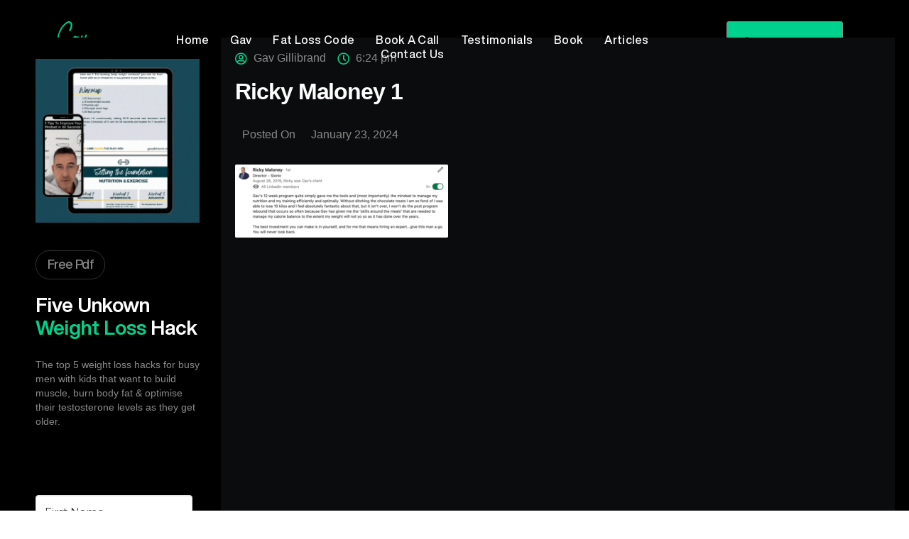

--- FILE ---
content_type: text/html; charset=UTF-8
request_url: https://gavgillibrand.com/bookacall/ricky-maloney-1/
body_size: 33143
content:
<!DOCTYPE html>
<html lang="en-US">
<head>
	<meta charset="UTF-8">
	<meta name="viewport" content="width=device-width, initial-scale=1.0, viewport-fit=cover" />		<script>var et_site_url='https://gavgillibrand.com';var et_post_id='4171';function et_core_page_resource_fallback(a,b){"undefined"===typeof b&&(b=a.sheet.cssRules&&0===a.sheet.cssRules.length);b&&(a.onerror=null,a.onload=null,a.href?a.href=et_site_url+"/?et_core_page_resource="+a.id+et_post_id:a.src&&(a.src=et_site_url+"/?et_core_page_resource="+a.id+et_post_id))}
</script>
<meta charset="UTF-8">
<meta name="viewport" content="width=device-width, initial-scale=1.0">
<link rel="pingback" href="https://gavgillibrand.com/xmlrpc.php">
<meta name='robots' content='index, follow, max-image-preview:large, max-snippet:-1, max-video-preview:-1' />
	<style>img:is([sizes="auto" i], [sizes^="auto," i]) { contain-intrinsic-size: 3000px 1500px }</style>
	
	<!-- This site is optimized with the Yoast SEO plugin v24.3 - https://yoast.com/wordpress/plugins/seo/ -->
	<title>Ricky Maloney 1 - Gav Gillibrand</title>
	<link rel="canonical" href="https://gavgillibrand.com/bookacall/ricky-maloney-1/" />
	<meta property="og:locale" content="en_US" />
	<meta property="og:type" content="article" />
	<meta property="og:title" content="Ricky Maloney 1 - Gav Gillibrand" />
	<meta property="og:url" content="https://gavgillibrand.com/bookacall/ricky-maloney-1/" />
	<meta property="og:site_name" content="Gav Gillibrand" />
	<meta property="og:image" content="https://gavgillibrand.com/bookacall/ricky-maloney-1" />
	<meta property="og:image:width" content="1" />
	<meta property="og:image:height" content="1" />
	<meta property="og:image:type" content="image/png" />
	<meta name="twitter:card" content="summary_large_image" />
	<script type="application/ld+json" class="yoast-schema-graph">{"@context":"https://schema.org","@graph":[{"@type":"WebPage","@id":"https://gavgillibrand.com/bookacall/ricky-maloney-1/","url":"https://gavgillibrand.com/bookacall/ricky-maloney-1/","name":"Ricky Maloney 1 - Gav Gillibrand","isPartOf":{"@id":"https://gavgillibrand.com/#website"},"primaryImageOfPage":{"@id":"https://gavgillibrand.com/bookacall/ricky-maloney-1/#primaryimage"},"image":{"@id":"https://gavgillibrand.com/bookacall/ricky-maloney-1/#primaryimage"},"thumbnailUrl":"https://gavgillibrand.com/wp-content/uploads/2024/01/Ricky-Maloney-1.png","datePublished":"2024-01-23T18:24:42+00:00","dateModified":"2024-01-23T18:24:42+00:00","breadcrumb":{"@id":"https://gavgillibrand.com/bookacall/ricky-maloney-1/#breadcrumb"},"inLanguage":"en-US","potentialAction":[{"@type":"ReadAction","target":["https://gavgillibrand.com/bookacall/ricky-maloney-1/"]}]},{"@type":"ImageObject","inLanguage":"en-US","@id":"https://gavgillibrand.com/bookacall/ricky-maloney-1/#primaryimage","url":"https://gavgillibrand.com/wp-content/uploads/2024/01/Ricky-Maloney-1.png","contentUrl":"https://gavgillibrand.com/wp-content/uploads/2024/01/Ricky-Maloney-1.png","width":598,"height":205},{"@type":"BreadcrumbList","@id":"https://gavgillibrand.com/bookacall/ricky-maloney-1/#breadcrumb","itemListElement":[{"@type":"ListItem","position":1,"name":"Book a Call","item":"https://gavgillibrand.com/bookacall/"},{"@type":"ListItem","position":2,"name":"Ricky Maloney 1"}]},{"@type":"WebSite","@id":"https://gavgillibrand.com/#website","url":"https://gavgillibrand.com/","name":"Gav Gillibrand","description":"Helping Busy Professional Men Lose Weight So They Perform Optimally in The Boardroom and the Bedroom","publisher":{"@id":"https://gavgillibrand.com/#/schema/person/81a63ed46110bcfbc6435a5c3adb9bc5"},"potentialAction":[{"@type":"SearchAction","target":{"@type":"EntryPoint","urlTemplate":"https://gavgillibrand.com/?s={search_term_string}"},"query-input":{"@type":"PropertyValueSpecification","valueRequired":true,"valueName":"search_term_string"}}],"inLanguage":"en-US"},{"@type":["Person","Organization"],"@id":"https://gavgillibrand.com/#/schema/person/81a63ed46110bcfbc6435a5c3adb9bc5","name":"Gav Gillibrand","image":{"@type":"ImageObject","inLanguage":"en-US","@id":"https://gavgillibrand.com/#/schema/person/image/","url":"https://gavgillibrand.com/wp-content/uploads/2024/01/Group-8-1.png","contentUrl":"https://gavgillibrand.com/wp-content/uploads/2024/01/Group-8-1.png","width":123,"height":149,"caption":"Gav Gillibrand"},"logo":{"@id":"https://gavgillibrand.com/#/schema/person/image/"},"description":"I’ve worked with over 250 men in my coaching programme, helping them to achieve health &amp; weight loss success","sameAs":["https://www.linkedin.com/in/gav-gillibrand/","https://www.youtube.com/channel/UCVJZDxL-998b41x9qJ4NQvg"]}]}</script>
	<!-- / Yoast SEO plugin. -->


<link rel='dns-prefetch' href='//www.googletagmanager.com' />
<link rel='dns-prefetch' href='//fabulous-composer-674.kit.com' />
<link rel='dns-prefetch' href='//fonts.googleapis.com' />
<link rel="alternate" type="application/rss+xml" title="Gav Gillibrand &raquo; Feed" href="https://gavgillibrand.com/feed/" />
<link rel="alternate" type="application/rss+xml" title="Gav Gillibrand &raquo; Comments Feed" href="https://gavgillibrand.com/comments/feed/" />
<link rel="alternate" type="application/rss+xml" title="Gav Gillibrand &raquo; Ricky Maloney 1 Comments Feed" href="https://gavgillibrand.com/bookacall/ricky-maloney-1/feed/" />
<script type="text/javascript">
/* <![CDATA[ */
window._wpemojiSettings = {"baseUrl":"https:\/\/s.w.org\/images\/core\/emoji\/15.0.3\/72x72\/","ext":".png","svgUrl":"https:\/\/s.w.org\/images\/core\/emoji\/15.0.3\/svg\/","svgExt":".svg","source":{"concatemoji":"https:\/\/gavgillibrand.com\/wp-includes\/js\/wp-emoji-release.min.js?ver=6.7.4"}};
/*! This file is auto-generated */
!function(i,n){var o,s,e;function c(e){try{var t={supportTests:e,timestamp:(new Date).valueOf()};sessionStorage.setItem(o,JSON.stringify(t))}catch(e){}}function p(e,t,n){e.clearRect(0,0,e.canvas.width,e.canvas.height),e.fillText(t,0,0);var t=new Uint32Array(e.getImageData(0,0,e.canvas.width,e.canvas.height).data),r=(e.clearRect(0,0,e.canvas.width,e.canvas.height),e.fillText(n,0,0),new Uint32Array(e.getImageData(0,0,e.canvas.width,e.canvas.height).data));return t.every(function(e,t){return e===r[t]})}function u(e,t,n){switch(t){case"flag":return n(e,"\ud83c\udff3\ufe0f\u200d\u26a7\ufe0f","\ud83c\udff3\ufe0f\u200b\u26a7\ufe0f")?!1:!n(e,"\ud83c\uddfa\ud83c\uddf3","\ud83c\uddfa\u200b\ud83c\uddf3")&&!n(e,"\ud83c\udff4\udb40\udc67\udb40\udc62\udb40\udc65\udb40\udc6e\udb40\udc67\udb40\udc7f","\ud83c\udff4\u200b\udb40\udc67\u200b\udb40\udc62\u200b\udb40\udc65\u200b\udb40\udc6e\u200b\udb40\udc67\u200b\udb40\udc7f");case"emoji":return!n(e,"\ud83d\udc26\u200d\u2b1b","\ud83d\udc26\u200b\u2b1b")}return!1}function f(e,t,n){var r="undefined"!=typeof WorkerGlobalScope&&self instanceof WorkerGlobalScope?new OffscreenCanvas(300,150):i.createElement("canvas"),a=r.getContext("2d",{willReadFrequently:!0}),o=(a.textBaseline="top",a.font="600 32px Arial",{});return e.forEach(function(e){o[e]=t(a,e,n)}),o}function t(e){var t=i.createElement("script");t.src=e,t.defer=!0,i.head.appendChild(t)}"undefined"!=typeof Promise&&(o="wpEmojiSettingsSupports",s=["flag","emoji"],n.supports={everything:!0,everythingExceptFlag:!0},e=new Promise(function(e){i.addEventListener("DOMContentLoaded",e,{once:!0})}),new Promise(function(t){var n=function(){try{var e=JSON.parse(sessionStorage.getItem(o));if("object"==typeof e&&"number"==typeof e.timestamp&&(new Date).valueOf()<e.timestamp+604800&&"object"==typeof e.supportTests)return e.supportTests}catch(e){}return null}();if(!n){if("undefined"!=typeof Worker&&"undefined"!=typeof OffscreenCanvas&&"undefined"!=typeof URL&&URL.createObjectURL&&"undefined"!=typeof Blob)try{var e="postMessage("+f.toString()+"("+[JSON.stringify(s),u.toString(),p.toString()].join(",")+"));",r=new Blob([e],{type:"text/javascript"}),a=new Worker(URL.createObjectURL(r),{name:"wpTestEmojiSupports"});return void(a.onmessage=function(e){c(n=e.data),a.terminate(),t(n)})}catch(e){}c(n=f(s,u,p))}t(n)}).then(function(e){for(var t in e)n.supports[t]=e[t],n.supports.everything=n.supports.everything&&n.supports[t],"flag"!==t&&(n.supports.everythingExceptFlag=n.supports.everythingExceptFlag&&n.supports[t]);n.supports.everythingExceptFlag=n.supports.everythingExceptFlag&&!n.supports.flag,n.DOMReady=!1,n.readyCallback=function(){n.DOMReady=!0}}).then(function(){return e}).then(function(){var e;n.supports.everything||(n.readyCallback(),(e=n.source||{}).concatemoji?t(e.concatemoji):e.wpemoji&&e.twemoji&&(t(e.twemoji),t(e.wpemoji)))}))}((window,document),window._wpemojiSettings);
/* ]]> */
</script>
<link rel='stylesheet' id='dashicons-css' href='https://gavgillibrand.com/wp-includes/css/dashicons.min.css?ver=6.7.4' type='text/css' media='all' />
<link rel='stylesheet' id='thickbox-css' href='https://gavgillibrand.com/wp-includes/js/thickbox/thickbox.css?ver=6.7.4' type='text/css' media='all' />
<link rel='stylesheet' id='premium-addons-css' href='https://gavgillibrand.com/wp-content/plugins/premium-addons-for-elementor/assets/frontend/min-css/premium-addons.min.css?ver=4.10.81' type='text/css' media='all' />
<style id='wp-emoji-styles-inline-css' type='text/css'>

	img.wp-smiley, img.emoji {
		display: inline !important;
		border: none !important;
		box-shadow: none !important;
		height: 1em !important;
		width: 1em !important;
		margin: 0 0.07em !important;
		vertical-align: -0.1em !important;
		background: none !important;
		padding: 0 !important;
	}
</style>
<link rel='stylesheet' id='wp-block-library-css' href='https://gavgillibrand.com/wp-includes/css/dist/block-library/style.min.css?ver=6.7.4' type='text/css' media='all' />
<style id='wp-block-library-theme-inline-css' type='text/css'>
.wp-block-audio :where(figcaption){color:#555;font-size:13px;text-align:center}.is-dark-theme .wp-block-audio :where(figcaption){color:#ffffffa6}.wp-block-audio{margin:0 0 1em}.wp-block-code{border:1px solid #ccc;border-radius:4px;font-family:Menlo,Consolas,monaco,monospace;padding:.8em 1em}.wp-block-embed :where(figcaption){color:#555;font-size:13px;text-align:center}.is-dark-theme .wp-block-embed :where(figcaption){color:#ffffffa6}.wp-block-embed{margin:0 0 1em}.blocks-gallery-caption{color:#555;font-size:13px;text-align:center}.is-dark-theme .blocks-gallery-caption{color:#ffffffa6}:root :where(.wp-block-image figcaption){color:#555;font-size:13px;text-align:center}.is-dark-theme :root :where(.wp-block-image figcaption){color:#ffffffa6}.wp-block-image{margin:0 0 1em}.wp-block-pullquote{border-bottom:4px solid;border-top:4px solid;color:currentColor;margin-bottom:1.75em}.wp-block-pullquote cite,.wp-block-pullquote footer,.wp-block-pullquote__citation{color:currentColor;font-size:.8125em;font-style:normal;text-transform:uppercase}.wp-block-quote{border-left:.25em solid;margin:0 0 1.75em;padding-left:1em}.wp-block-quote cite,.wp-block-quote footer{color:currentColor;font-size:.8125em;font-style:normal;position:relative}.wp-block-quote:where(.has-text-align-right){border-left:none;border-right:.25em solid;padding-left:0;padding-right:1em}.wp-block-quote:where(.has-text-align-center){border:none;padding-left:0}.wp-block-quote.is-large,.wp-block-quote.is-style-large,.wp-block-quote:where(.is-style-plain){border:none}.wp-block-search .wp-block-search__label{font-weight:700}.wp-block-search__button{border:1px solid #ccc;padding:.375em .625em}:where(.wp-block-group.has-background){padding:1.25em 2.375em}.wp-block-separator.has-css-opacity{opacity:.4}.wp-block-separator{border:none;border-bottom:2px solid;margin-left:auto;margin-right:auto}.wp-block-separator.has-alpha-channel-opacity{opacity:1}.wp-block-separator:not(.is-style-wide):not(.is-style-dots){width:100px}.wp-block-separator.has-background:not(.is-style-dots){border-bottom:none;height:1px}.wp-block-separator.has-background:not(.is-style-wide):not(.is-style-dots){height:2px}.wp-block-table{margin:0 0 1em}.wp-block-table td,.wp-block-table th{word-break:normal}.wp-block-table :where(figcaption){color:#555;font-size:13px;text-align:center}.is-dark-theme .wp-block-table :where(figcaption){color:#ffffffa6}.wp-block-video :where(figcaption){color:#555;font-size:13px;text-align:center}.is-dark-theme .wp-block-video :where(figcaption){color:#ffffffa6}.wp-block-video{margin:0 0 1em}:root :where(.wp-block-template-part.has-background){margin-bottom:0;margin-top:0;padding:1.25em 2.375em}
</style>
<link rel='stylesheet' id='convertkit-broadcasts-css' href='https://gavgillibrand.com/wp-content/plugins/convertkit/resources/frontend/css/broadcasts.css?ver=2.7.1' type='text/css' media='all' />
<link rel='stylesheet' id='convertkit-button-css' href='https://gavgillibrand.com/wp-content/plugins/convertkit/resources/frontend/css/button.css?ver=2.7.1' type='text/css' media='all' />
<link rel='stylesheet' id='convertkit-form-css' href='https://gavgillibrand.com/wp-content/plugins/convertkit/resources/frontend/css/form.css?ver=2.7.1' type='text/css' media='all' />
<style id='classic-theme-styles-inline-css' type='text/css'>
/*! This file is auto-generated */
.wp-block-button__link{color:#fff;background-color:#32373c;border-radius:9999px;box-shadow:none;text-decoration:none;padding:calc(.667em + 2px) calc(1.333em + 2px);font-size:1.125em}.wp-block-file__button{background:#32373c;color:#fff;text-decoration:none}
</style>
<style id='global-styles-inline-css' type='text/css'>
:root{--wp--preset--aspect-ratio--square: 1;--wp--preset--aspect-ratio--4-3: 4/3;--wp--preset--aspect-ratio--3-4: 3/4;--wp--preset--aspect-ratio--3-2: 3/2;--wp--preset--aspect-ratio--2-3: 2/3;--wp--preset--aspect-ratio--16-9: 16/9;--wp--preset--aspect-ratio--9-16: 9/16;--wp--preset--color--black: #000000;--wp--preset--color--cyan-bluish-gray: #abb8c3;--wp--preset--color--white: #ffffff;--wp--preset--color--pale-pink: #f78da7;--wp--preset--color--vivid-red: #cf2e2e;--wp--preset--color--luminous-vivid-orange: #ff6900;--wp--preset--color--luminous-vivid-amber: #fcb900;--wp--preset--color--light-green-cyan: #7bdcb5;--wp--preset--color--vivid-green-cyan: #00d084;--wp--preset--color--pale-cyan-blue: #8ed1fc;--wp--preset--color--vivid-cyan-blue: #0693e3;--wp--preset--color--vivid-purple: #9b51e0;--wp--preset--gradient--vivid-cyan-blue-to-vivid-purple: linear-gradient(135deg,rgba(6,147,227,1) 0%,rgb(155,81,224) 100%);--wp--preset--gradient--light-green-cyan-to-vivid-green-cyan: linear-gradient(135deg,rgb(122,220,180) 0%,rgb(0,208,130) 100%);--wp--preset--gradient--luminous-vivid-amber-to-luminous-vivid-orange: linear-gradient(135deg,rgba(252,185,0,1) 0%,rgba(255,105,0,1) 100%);--wp--preset--gradient--luminous-vivid-orange-to-vivid-red: linear-gradient(135deg,rgba(255,105,0,1) 0%,rgb(207,46,46) 100%);--wp--preset--gradient--very-light-gray-to-cyan-bluish-gray: linear-gradient(135deg,rgb(238,238,238) 0%,rgb(169,184,195) 100%);--wp--preset--gradient--cool-to-warm-spectrum: linear-gradient(135deg,rgb(74,234,220) 0%,rgb(151,120,209) 20%,rgb(207,42,186) 40%,rgb(238,44,130) 60%,rgb(251,105,98) 80%,rgb(254,248,76) 100%);--wp--preset--gradient--blush-light-purple: linear-gradient(135deg,rgb(255,206,236) 0%,rgb(152,150,240) 100%);--wp--preset--gradient--blush-bordeaux: linear-gradient(135deg,rgb(254,205,165) 0%,rgb(254,45,45) 50%,rgb(107,0,62) 100%);--wp--preset--gradient--luminous-dusk: linear-gradient(135deg,rgb(255,203,112) 0%,rgb(199,81,192) 50%,rgb(65,88,208) 100%);--wp--preset--gradient--pale-ocean: linear-gradient(135deg,rgb(255,245,203) 0%,rgb(182,227,212) 50%,rgb(51,167,181) 100%);--wp--preset--gradient--electric-grass: linear-gradient(135deg,rgb(202,248,128) 0%,rgb(113,206,126) 100%);--wp--preset--gradient--midnight: linear-gradient(135deg,rgb(2,3,129) 0%,rgb(40,116,252) 100%);--wp--preset--font-size--small: 13px;--wp--preset--font-size--medium: 20px;--wp--preset--font-size--large: 36px;--wp--preset--font-size--x-large: 42px;--wp--preset--font-family--inter: "Inter", sans-serif;--wp--preset--font-family--cardo: Cardo;--wp--preset--spacing--20: 0.44rem;--wp--preset--spacing--30: 0.67rem;--wp--preset--spacing--40: 1rem;--wp--preset--spacing--50: 1.5rem;--wp--preset--spacing--60: 2.25rem;--wp--preset--spacing--70: 3.38rem;--wp--preset--spacing--80: 5.06rem;--wp--preset--shadow--natural: 6px 6px 9px rgba(0, 0, 0, 0.2);--wp--preset--shadow--deep: 12px 12px 50px rgba(0, 0, 0, 0.4);--wp--preset--shadow--sharp: 6px 6px 0px rgba(0, 0, 0, 0.2);--wp--preset--shadow--outlined: 6px 6px 0px -3px rgba(255, 255, 255, 1), 6px 6px rgba(0, 0, 0, 1);--wp--preset--shadow--crisp: 6px 6px 0px rgba(0, 0, 0, 1);}:where(.is-layout-flex){gap: 0.5em;}:where(.is-layout-grid){gap: 0.5em;}body .is-layout-flex{display: flex;}.is-layout-flex{flex-wrap: wrap;align-items: center;}.is-layout-flex > :is(*, div){margin: 0;}body .is-layout-grid{display: grid;}.is-layout-grid > :is(*, div){margin: 0;}:where(.wp-block-columns.is-layout-flex){gap: 2em;}:where(.wp-block-columns.is-layout-grid){gap: 2em;}:where(.wp-block-post-template.is-layout-flex){gap: 1.25em;}:where(.wp-block-post-template.is-layout-grid){gap: 1.25em;}.has-black-color{color: var(--wp--preset--color--black) !important;}.has-cyan-bluish-gray-color{color: var(--wp--preset--color--cyan-bluish-gray) !important;}.has-white-color{color: var(--wp--preset--color--white) !important;}.has-pale-pink-color{color: var(--wp--preset--color--pale-pink) !important;}.has-vivid-red-color{color: var(--wp--preset--color--vivid-red) !important;}.has-luminous-vivid-orange-color{color: var(--wp--preset--color--luminous-vivid-orange) !important;}.has-luminous-vivid-amber-color{color: var(--wp--preset--color--luminous-vivid-amber) !important;}.has-light-green-cyan-color{color: var(--wp--preset--color--light-green-cyan) !important;}.has-vivid-green-cyan-color{color: var(--wp--preset--color--vivid-green-cyan) !important;}.has-pale-cyan-blue-color{color: var(--wp--preset--color--pale-cyan-blue) !important;}.has-vivid-cyan-blue-color{color: var(--wp--preset--color--vivid-cyan-blue) !important;}.has-vivid-purple-color{color: var(--wp--preset--color--vivid-purple) !important;}.has-black-background-color{background-color: var(--wp--preset--color--black) !important;}.has-cyan-bluish-gray-background-color{background-color: var(--wp--preset--color--cyan-bluish-gray) !important;}.has-white-background-color{background-color: var(--wp--preset--color--white) !important;}.has-pale-pink-background-color{background-color: var(--wp--preset--color--pale-pink) !important;}.has-vivid-red-background-color{background-color: var(--wp--preset--color--vivid-red) !important;}.has-luminous-vivid-orange-background-color{background-color: var(--wp--preset--color--luminous-vivid-orange) !important;}.has-luminous-vivid-amber-background-color{background-color: var(--wp--preset--color--luminous-vivid-amber) !important;}.has-light-green-cyan-background-color{background-color: var(--wp--preset--color--light-green-cyan) !important;}.has-vivid-green-cyan-background-color{background-color: var(--wp--preset--color--vivid-green-cyan) !important;}.has-pale-cyan-blue-background-color{background-color: var(--wp--preset--color--pale-cyan-blue) !important;}.has-vivid-cyan-blue-background-color{background-color: var(--wp--preset--color--vivid-cyan-blue) !important;}.has-vivid-purple-background-color{background-color: var(--wp--preset--color--vivid-purple) !important;}.has-black-border-color{border-color: var(--wp--preset--color--black) !important;}.has-cyan-bluish-gray-border-color{border-color: var(--wp--preset--color--cyan-bluish-gray) !important;}.has-white-border-color{border-color: var(--wp--preset--color--white) !important;}.has-pale-pink-border-color{border-color: var(--wp--preset--color--pale-pink) !important;}.has-vivid-red-border-color{border-color: var(--wp--preset--color--vivid-red) !important;}.has-luminous-vivid-orange-border-color{border-color: var(--wp--preset--color--luminous-vivid-orange) !important;}.has-luminous-vivid-amber-border-color{border-color: var(--wp--preset--color--luminous-vivid-amber) !important;}.has-light-green-cyan-border-color{border-color: var(--wp--preset--color--light-green-cyan) !important;}.has-vivid-green-cyan-border-color{border-color: var(--wp--preset--color--vivid-green-cyan) !important;}.has-pale-cyan-blue-border-color{border-color: var(--wp--preset--color--pale-cyan-blue) !important;}.has-vivid-cyan-blue-border-color{border-color: var(--wp--preset--color--vivid-cyan-blue) !important;}.has-vivid-purple-border-color{border-color: var(--wp--preset--color--vivid-purple) !important;}.has-vivid-cyan-blue-to-vivid-purple-gradient-background{background: var(--wp--preset--gradient--vivid-cyan-blue-to-vivid-purple) !important;}.has-light-green-cyan-to-vivid-green-cyan-gradient-background{background: var(--wp--preset--gradient--light-green-cyan-to-vivid-green-cyan) !important;}.has-luminous-vivid-amber-to-luminous-vivid-orange-gradient-background{background: var(--wp--preset--gradient--luminous-vivid-amber-to-luminous-vivid-orange) !important;}.has-luminous-vivid-orange-to-vivid-red-gradient-background{background: var(--wp--preset--gradient--luminous-vivid-orange-to-vivid-red) !important;}.has-very-light-gray-to-cyan-bluish-gray-gradient-background{background: var(--wp--preset--gradient--very-light-gray-to-cyan-bluish-gray) !important;}.has-cool-to-warm-spectrum-gradient-background{background: var(--wp--preset--gradient--cool-to-warm-spectrum) !important;}.has-blush-light-purple-gradient-background{background: var(--wp--preset--gradient--blush-light-purple) !important;}.has-blush-bordeaux-gradient-background{background: var(--wp--preset--gradient--blush-bordeaux) !important;}.has-luminous-dusk-gradient-background{background: var(--wp--preset--gradient--luminous-dusk) !important;}.has-pale-ocean-gradient-background{background: var(--wp--preset--gradient--pale-ocean) !important;}.has-electric-grass-gradient-background{background: var(--wp--preset--gradient--electric-grass) !important;}.has-midnight-gradient-background{background: var(--wp--preset--gradient--midnight) !important;}.has-small-font-size{font-size: var(--wp--preset--font-size--small) !important;}.has-medium-font-size{font-size: var(--wp--preset--font-size--medium) !important;}.has-large-font-size{font-size: var(--wp--preset--font-size--large) !important;}.has-x-large-font-size{font-size: var(--wp--preset--font-size--x-large) !important;}
:where(.wp-block-post-template.is-layout-flex){gap: 1.25em;}:where(.wp-block-post-template.is-layout-grid){gap: 1.25em;}
:where(.wp-block-columns.is-layout-flex){gap: 2em;}:where(.wp-block-columns.is-layout-grid){gap: 2em;}
:root :where(.wp-block-pullquote){font-size: 1.5em;line-height: 1.6;}
</style>
<link rel='stylesheet' id='eh-style-css' href='https://gavgillibrand.com/wp-content/plugins/payment-gateway-stripe-and-woocommerce-integration/assets/css/eh-style.css?ver=4.0.4' type='text/css' media='all' />
<link rel='stylesheet' id='woocommerce-layout-css' href='https://gavgillibrand.com/wp-content/plugins/woocommerce/assets/css/woocommerce-layout.css?ver=9.6.0' type='text/css' media='all' />
<link rel='stylesheet' id='woocommerce-smallscreen-css' href='https://gavgillibrand.com/wp-content/plugins/woocommerce/assets/css/woocommerce-smallscreen.css?ver=9.6.0' type='text/css' media='only screen and (max-width: 768px)' />
<link rel='stylesheet' id='woocommerce-general-css' href='https://gavgillibrand.com/wp-content/plugins/woocommerce/assets/css/woocommerce.css?ver=9.6.0' type='text/css' media='all' />
<style id='woocommerce-inline-inline-css' type='text/css'>
.woocommerce form .form-row .required { visibility: visible; }
</style>
<link rel='stylesheet' id='et_monarch-css-css' href='https://gavgillibrand.com/wp-content/plugins/monarch/css/style.css?ver=1.4.14' type='text/css' media='all' />
<link rel='stylesheet' id='et-gf-open-sans-css' href='https://fonts.googleapis.com/css?family=Open+Sans:400,700' type='text/css' media='all' />
<link rel='stylesheet' id='brands-styles-css' href='https://gavgillibrand.com/wp-content/plugins/woocommerce/assets/css/brands.css?ver=9.6.0' type='text/css' media='all' />
<link rel='stylesheet' id='x-stack-css' href='https://gavgillibrand.com/wp-content/themes/pro/framework/dist/css/site/stacks/integrity-light.css?ver=6.3.9' type='text/css' media='all' />
<link rel='stylesheet' id='elementor-icons-css' href='https://gavgillibrand.com/wp-content/plugins/elementor/assets/lib/eicons/css/elementor-icons.min.css?ver=5.35.0' type='text/css' media='all' />
<link rel='stylesheet' id='elementor-frontend-css' href='https://gavgillibrand.com/wp-content/plugins/elementor/assets/css/frontend.min.css?ver=3.27.2' type='text/css' media='all' />
<link rel='stylesheet' id='elementor-post-525-css' href='https://gavgillibrand.com/wp-content/uploads/elementor/css/post-525.css?ver=1738581596' type='text/css' media='all' />
<link rel='stylesheet' id='elementor-pro-css' href='https://gavgillibrand.com/wp-content/plugins/elementor-pro/assets/css/frontend.min.css?ver=3.18.1' type='text/css' media='all' />
<link rel='stylesheet' id='elementor-post-5639-css' href='https://gavgillibrand.com/wp-content/uploads/elementor/css/post-5639.css?ver=1738581597' type='text/css' media='all' />
<link rel='stylesheet' id='elementor-post-5642-css' href='https://gavgillibrand.com/wp-content/uploads/elementor/css/post-5642.css?ver=1738581597' type='text/css' media='all' />
<link rel='stylesheet' id='elementor-post-4377-css' href='https://gavgillibrand.com/wp-content/uploads/elementor/css/post-4377.css?ver=1738581597' type='text/css' media='all' />
<link rel='stylesheet' id='ekit-widget-styles-css' href='https://gavgillibrand.com/wp-content/plugins/elementskit-lite/widgets/init/assets/css/widget-styles.css?ver=3.4.0' type='text/css' media='all' />
<link rel='stylesheet' id='ekit-responsive-css' href='https://gavgillibrand.com/wp-content/plugins/elementskit-lite/widgets/init/assets/css/responsive.css?ver=3.4.0' type='text/css' media='all' />
<link rel='stylesheet' id='eael-general-css' href='https://gavgillibrand.com/wp-content/plugins/essential-addons-for-elementor-lite/assets/front-end/css/view/general.min.css?ver=6.1.1' type='text/css' media='all' />
<style id='cs-inline-css' type='text/css'>
@media (min-width:1200px){.x-hide-xl{display:none !important;}}@media (min-width:979px) and (max-width:1199.98px){.x-hide-lg{display:none !important;}}@media (min-width:767px) and (max-width:978.98px){.x-hide-md{display:none !important;}}@media (min-width:480px) and (max-width:766.98px){.x-hide-sm{display:none !important;}}@media (max-width:479.98px){.x-hide-xs{display:none !important;}} a,h1 a:hover,h2 a:hover,h3 a:hover,h4 a:hover,h5 a:hover,h6 a:hover,.x-breadcrumb-wrap a:hover,.widget ul li a:hover,.widget ol li a:hover,.widget.widget_text ul li a,.widget.widget_text ol li a,.widget_nav_menu .current-menu-item > a,.x-accordion-heading .x-accordion-toggle:hover,.x-comment-author a:hover,.x-comment-time:hover,.x-recent-posts a:hover .h-recent-posts{color:#1A4A5A;}a:hover,.widget.widget_text ul li a:hover,.widget.widget_text ol li a:hover,.x-twitter-widget ul li a:hover{color:#1A4A5A;}.woocommerce .price > .amount,.woocommerce .price > ins > .amount,.woocommerce .star-rating:before,.woocommerce .star-rating span:before,.woocommerce li.product .entry-header h3 a:hover{color:#1A4A5A;}.rev_slider_wrapper,a.x-img-thumbnail:hover,.x-slider-container.below,.page-template-template-blank-3-php .x-slider-container.above,.page-template-template-blank-6-php .x-slider-container.above{border-color:#1A4A5A;}.entry-thumb:before,.x-pagination span.current,.woocommerce-pagination span[aria-current],.flex-direction-nav a,.flex-control-nav a:hover,.flex-control-nav a.flex-active,.mejs-time-current,.x-dropcap,.x-skill-bar .bar,.x-pricing-column.featured h2,.h-comments-title small,.x-entry-share .x-share:hover,.x-highlight,.x-recent-posts .x-recent-posts-img:after{background-color:#1A4A5A;}.woocommerce .onsale,.widget_price_filter .ui-slider .ui-slider-range{background-color:#1A4A5A;}.x-nav-tabs > .active > a,.x-nav-tabs > .active > a:hover{box-shadow:inset 0 3px 0 0 #1A4A5A;}.x-main{width:calc(72% - 2.463055%);}.x-sidebar{width:calc(100% - 2.463055% - 72%);}.x-comment-author,.x-comment-time,.comment-form-author label,.comment-form-email label,.comment-form-url label,.comment-form-rating label,.comment-form-comment label,.widget_calendar #wp-calendar caption,.widget.widget_rss li .rsswidget{font-family:"Montserrat",sans-serif;font-weight:400;}.p-landmark-sub,.p-meta,input,button,select,textarea{font-family:"Montserrat",sans-serif;}.widget ul li a,.widget ol li a,.x-comment-time{color:hsl(0,0%,0%);}.woocommerce .price > .from,.woocommerce .price > del,.woocommerce p.stars span a:after{color:hsl(0,0%,0%);}.widget_text ol li a,.widget_text ul li a{color:#1A4A5A;}.widget_text ol li a:hover,.widget_text ul li a:hover{color:#1A4A5A;}.comment-form-author label,.comment-form-email label,.comment-form-url label,.comment-form-rating label,.comment-form-comment label,.widget_calendar #wp-calendar th,.p-landmark-sub strong,.widget_tag_cloud .tagcloud a:hover,.widget_tag_cloud .tagcloud a:active,.entry-footer a:hover,.entry-footer a:active,.x-breadcrumbs .current,.x-comment-author,.x-comment-author a{color:hsl(0,0%,0%);}.widget_calendar #wp-calendar th{border-color:hsl(0,0%,0%);}.h-feature-headline span i{background-color:hsl(0,0%,0%);}@media (max-width:978.98px){}html{font-size:14px;}@media (min-width:479px){html{font-size:14px;}}@media (min-width:766px){html{font-size:14px;}}@media (min-width:978px){html{font-size:14px;}}@media (min-width:1199px){html{font-size:14px;}}body{font-style:normal;font-weight:400;color:hsl(0,0%,0%);background-color:hsl(0,0%,100%);}.w-b{font-weight:400 !important;}h1,h2,h3,h4,h5,h6,.h1,.h2,.h3,.h4,.h5,.h6{font-family:"Montserrat",sans-serif;font-style:normal;font-weight:400;}h1,.h1{letter-spacing:-0.035em;}h2,.h2{letter-spacing:-0.035em;}h3,.h3{letter-spacing:-0.035em;}h4,.h4{letter-spacing:-0.035em;}h5,.h5{letter-spacing:-0.035em;}h6,.h6{letter-spacing:-0.035em;}.w-h{font-weight:400 !important;}.x-container.width{width:88%;}.x-container.max{max-width:1200px;}.x-bar-content.x-container.width{flex-basis:88%;}.x-main.full{float:none;display:block;width:auto;}@media (max-width:978.98px){.x-main.full,.x-main.left,.x-main.right,.x-sidebar.left,.x-sidebar.right{float:none;display:block;width:auto !important;}}.entry-header,.entry-content{font-size:1rem;}body,input,button,select,textarea{font-family:"Montserrat",sans-serif;}h1,h2,h3,h4,h5,h6,.h1,.h2,.h3,.h4,.h5,.h6,h1 a,h2 a,h3 a,h4 a,h5 a,h6 a,.h1 a,.h2 a,.h3 a,.h4 a,.h5 a,.h6 a,blockquote{color:hsl(0,0%,0%);}.cfc-h-tx{color:hsl(0,0%,0%) !important;}.cfc-h-bd{border-color:hsl(0,0%,0%) !important;}.cfc-h-bg{background-color:hsl(0,0%,0%) !important;}.cfc-b-tx{color:hsl(0,0%,0%) !important;}.cfc-b-bd{border-color:hsl(0,0%,0%) !important;}.cfc-b-bg{background-color:hsl(0,0%,0%) !important;}.x-btn,.button,[type="submit"]{color:rgb(255,255,255);border-color:#1A4A5A;background-color:#1A4A5A;text-shadow:0 0.075em 0.075em rgba(0,0,0,0.5);}.x-btn:hover,.button:hover,[type="submit"]:hover{color:rgb(255,255,255);border-color:#1A4A5A;background-color:#1A4A5A;text-shadow:0 0.075em 0.075em rgba(0,0,0,0.5);}.x-btn.x-btn-real,.x-btn.x-btn-real:hover{margin-bottom:0.25em;text-shadow:0 0.075em 0.075em rgba(0,0,0,0.65);}.x-btn.x-btn-real{box-shadow:0 0.25em 0 0 #a71000,0 4px 9px rgba(0,0,0,0.75);}.x-btn.x-btn-real:hover{box-shadow:0 0.25em 0 0 #a71000,0 4px 9px rgba(0,0,0,0.75);}.x-btn.x-btn-flat,.x-btn.x-btn-flat:hover{margin-bottom:0;text-shadow:0 0.075em 0.075em rgba(0,0,0,0.65);box-shadow:none;}.x-btn.x-btn-transparent,.x-btn.x-btn-transparent:hover{margin-bottom:0;border-width:3px;text-shadow:none;text-transform:uppercase;background-color:transparent;box-shadow:none;}.x-cart-notification-icon.loading{color:#545454;}.x-cart-notification:before{background-color:#000000;}.x-cart-notification-icon.added{color:#ffffff;}.x-cart-notification.added:before{background-color:#46a546;}.woocommerce-MyAccount-navigation-link a{color:hsl(0,0%,0%);}.woocommerce-MyAccount-navigation-link a:hover,.woocommerce-MyAccount-navigation-link.is-active a{color:hsl(0,0%,0%);}.cart_item .product-remove a{color:hsl(0,0%,0%);}.cart_item .product-remove a:hover{color:hsl(0,0%,0%);}.cart_item .product-name a{color:hsl(0,0%,0%);}.cart_item .product-name a:hover{color:#1A4A5A;}.woocommerce p.stars span a{background-color:#1A4A5A;}body .gform_wrapper .gfield_required{color:#1A4A5A;}body .gform_wrapper h2.gsection_title,body .gform_wrapper h3.gform_title,body .gform_wrapper .top_label .gfield_label,body .gform_wrapper .left_label .gfield_label,body .gform_wrapper .right_label .gfield_label{font-weight:400;}body .gform_wrapper h2.gsection_title{letter-spacing:-0.035em!important;}body .gform_wrapper h3.gform_title{letter-spacing:-0.035em!important;}body .gform_wrapper .top_label .gfield_label,body .gform_wrapper .left_label .gfield_label,body .gform_wrapper .right_label .gfield_label{color:hsl(0,0%,0%);}body .gform_wrapper .validation_message{font-weight:400;}.bg .mejs-container,.x-video .mejs-container{position:unset !important;} @font-face{font-family:'FontAwesomePro';font-style:normal;font-weight:900;font-display:block;src:url('https://gavgillibrand.com/wp-content/themes/pro/cornerstone/assets/fonts/fa-solid-900.woff2') format('woff2'),url('https://gavgillibrand.com/wp-content/themes/pro/cornerstone/assets/fonts/fa-solid-900.woff') format('woff'),url('https://gavgillibrand.com/wp-content/themes/pro/cornerstone/assets/fonts/fa-solid-900.ttf') format('truetype');}[data-x-fa-pro-icon]{font-family:"FontAwesomePro" !important;}[data-x-fa-pro-icon]:before{content:attr(data-x-fa-pro-icon);}[data-x-icon],[data-x-icon-o],[data-x-icon-l],[data-x-icon-s],[data-x-icon-b],[data-x-fa-pro-icon],[class*="cs-fa-"]{display:inline-block;font-style:normal;font-weight:400;text-decoration:inherit;text-rendering:auto;-webkit-font-smoothing:antialiased;-moz-osx-font-smoothing:grayscale;}[data-x-icon].left,[data-x-icon-o].left,[data-x-icon-l].left,[data-x-icon-s].left,[data-x-icon-b].left,[data-x-fa-pro-icon].left,[class*="cs-fa-"].left{margin-right:0.5em;}[data-x-icon].right,[data-x-icon-o].right,[data-x-icon-l].right,[data-x-icon-s].right,[data-x-icon-b].right,[data-x-fa-pro-icon].right,[class*="cs-fa-"].right{margin-left:0.5em;}[data-x-icon]:before,[data-x-icon-o]:before,[data-x-icon-l]:before,[data-x-icon-s]:before,[data-x-icon-b]:before,[data-x-fa-pro-icon]:before,[class*="cs-fa-"]:before{line-height:1;}@font-face{font-family:'FontAwesome';font-style:normal;font-weight:900;font-display:block;src:url('https://gavgillibrand.com/wp-content/themes/pro/cornerstone/assets/fonts/fa-solid-900.woff2') format('woff2'),url('https://gavgillibrand.com/wp-content/themes/pro/cornerstone/assets/fonts/fa-solid-900.woff') format('woff'),url('https://gavgillibrand.com/wp-content/themes/pro/cornerstone/assets/fonts/fa-solid-900.ttf') format('truetype');}[data-x-icon],[data-x-icon-s],[data-x-icon][class*="cs-fa-"]{font-family:"FontAwesome" !important;font-weight:900;}[data-x-icon]:before,[data-x-icon][class*="cs-fa-"]:before{content:attr(data-x-icon);}[data-x-icon-s]:before{content:attr(data-x-icon-s);}@font-face{font-family:'FontAwesomeRegular';font-style:normal;font-weight:400;font-display:block;src:url('https://gavgillibrand.com/wp-content/themes/pro/cornerstone/assets/fonts/fa-regular-400.woff2') format('woff2'),url('https://gavgillibrand.com/wp-content/themes/pro/cornerstone/assets/fonts/fa-regular-400.woff') format('woff'),url('https://gavgillibrand.com/wp-content/themes/pro/cornerstone/assets/fonts/fa-regular-400.ttf') format('truetype');}@font-face{font-family:'FontAwesomePro';font-style:normal;font-weight:400;font-display:block;src:url('https://gavgillibrand.com/wp-content/themes/pro/cornerstone/assets/fonts/fa-regular-400.woff2') format('woff2'),url('https://gavgillibrand.com/wp-content/themes/pro/cornerstone/assets/fonts/fa-regular-400.woff') format('woff'),url('https://gavgillibrand.com/wp-content/themes/pro/cornerstone/assets/fonts/fa-regular-400.ttf') format('truetype');}[data-x-icon-o]{font-family:"FontAwesomeRegular" !important;}[data-x-icon-o]:before{content:attr(data-x-icon-o);}@font-face{font-family:'FontAwesomeLight';font-style:normal;font-weight:300;font-display:block;src:url('https://gavgillibrand.com/wp-content/themes/pro/cornerstone/assets/fonts/fa-light-300.woff2') format('woff2'),url('https://gavgillibrand.com/wp-content/themes/pro/cornerstone/assets/fonts/fa-light-300.woff') format('woff'),url('https://gavgillibrand.com/wp-content/themes/pro/cornerstone/assets/fonts/fa-light-300.ttf') format('truetype');}@font-face{font-family:'FontAwesomePro';font-style:normal;font-weight:300;font-display:block;src:url('https://gavgillibrand.com/wp-content/themes/pro/cornerstone/assets/fonts/fa-light-300.woff2') format('woff2'),url('https://gavgillibrand.com/wp-content/themes/pro/cornerstone/assets/fonts/fa-light-300.woff') format('woff'),url('https://gavgillibrand.com/wp-content/themes/pro/cornerstone/assets/fonts/fa-light-300.ttf') format('truetype');}[data-x-icon-l]{font-family:"FontAwesomeLight" !important;font-weight:300;}[data-x-icon-l]:before{content:attr(data-x-icon-l);}@font-face{font-family:'FontAwesomeBrands';font-style:normal;font-weight:normal;font-display:block;src:url('https://gavgillibrand.com/wp-content/themes/pro/cornerstone/assets/fonts/fa-brands-400.woff2') format('woff2'),url('https://gavgillibrand.com/wp-content/themes/pro/cornerstone/assets/fonts/fa-brands-400.woff') format('woff'),url('https://gavgillibrand.com/wp-content/themes/pro/cornerstone/assets/fonts/fa-brands-400.ttf') format('truetype');}[data-x-icon-b]{font-family:"FontAwesomeBrands" !important;}[data-x-icon-b]:before{content:attr(data-x-icon-b);}.woocommerce .button.product_type_simple:before,.woocommerce .button.product_type_variable:before,.woocommerce .button.single_add_to_cart_button:before{font-family:"FontAwesome" !important;font-weight:900;} .m6u-0.x-bar{height:6em;border:0;font-size:16px;background-color:#ffffff;box-shadow:0em 0.15em 2em rgba(0,0,0,0.15);z-index:9999;}.m6u-0 .x-bar-content{flex-direction:row;justify-content:space-between;align-items:center;flex-grow:0;flex-shrink:1;flex-basis:100%;height:6em;}.m6u-0.x-bar-outer-spacers:after,.m6u-0.x-bar-outer-spacers:before{flex-basis:2em;width:2em!important;height:2em;}.m6u-0.x-bar-space{font-size:16px;height:6em;}.m6u-1.x-bar-container{flex-direction:row;align-items:center;border:0;font-size:1em;z-index:1;}.m6u-2.x-bar-container{justify-content:flex-end;}.m6u-3.x-bar-container{flex-grow:1;flex-shrink:0;flex-basis:0%;}.m6u-4.x-bar-container{justify-content:space-between;flex-grow:0;flex-shrink:1;flex-basis:auto;}.m6u-5.x-bar-container{justify-content:flex-start;}.m6u-6{font-size:1em;}.m6u-7{flex-direction:row;justify-content:space-around;align-items:stretch;align-self:stretch;flex-grow:0;flex-shrink:0;flex-basis:auto;}.m6u-7 > li,.m6u-7 > li > a{flex-grow:0;flex-shrink:1;flex-basis:auto;}.m6u-8 [data-x-toggle-collapse]{transition-duration:300ms;transition-timing-function:cubic-bezier(0.400,0.000,0.200,1.000);}.m6u-9 .x-dropdown {width:14em;font-size:16px;border:0;background-color:#ffffff;box-shadow:0em 0.15em 2em 0em rgba(0,0,0,0.15);transition-duration:500ms,500ms,0s;transition-timing-function:cubic-bezier(0.400,0.000,0.200,1.000);}.m6u-9 .x-dropdown:not(.x-active) {transition-delay:0s,0s,500ms;}.m6u-b.x-anchor {border:0;}.m6u-b.x-anchor .x-anchor-content {flex-direction:row;justify-content:center;align-items:center;}.m6u-c.x-anchor .x-anchor-content {padding-top:0.75em;padding-bottom:0.75em;}.m6u-c.x-anchor .x-anchor-text-primary {line-height:1;}.m6u-d.x-anchor {font-size:1em;}.m6u-e.x-anchor {background-color:transparent;}.m6u-e.x-anchor .x-anchor-content {padding-right:0.75em;padding-left:0.75em;}.m6u-e.x-anchor .x-anchor-sub-indicator {color:rgba(0,0,0,1);}.m6u-e.x-anchor:hover .x-anchor-sub-indicator,.m6u-e.x-anchor[class*="active"] .x-anchor-sub-indicator,[data-x-effect-provider*="colors"]:hover .m6u-e.x-anchor .x-anchor-sub-indicator {color:rgba(0,0,0,0.5);}.m6u-f.x-anchor .x-anchor-text {margin-top:5px;margin-bottom:5px;margin-left:5px;}.m6u-f.x-anchor .x-anchor-text-primary {font-family:inherit;font-style:normal;}.m6u-f.x-anchor .x-anchor-sub-indicator {margin-top:5px;margin-right:5px;margin-bottom:5px;margin-left:5px;font-size:1em;}.m6u-g.x-anchor .x-anchor-text {margin-right:5px;}.m6u-g.x-anchor .x-anchor-text-primary {font-size:0.6em;letter-spacing:0.12em;margin-right:calc(0.12em * -1);color:rgb(255,255,255);}.m6u-g.x-anchor:hover .x-anchor-text-primary,.m6u-g.x-anchor[class*="active"] .x-anchor-text-primary,[data-x-effect-provider*="colors"]:hover .m6u-g.x-anchor .x-anchor-text-primary {color:#DBB30B;}.m6u-h.x-anchor .x-anchor-text-primary {font-weight:600;}.m6u-i.x-anchor .x-anchor-text {margin-right:auto;}.m6u-j.x-anchor .x-anchor-text-primary {font-size:1em;font-weight:inherit;}.m6u-k.x-anchor .x-anchor-text-primary {color:rgba(0,0,0,1);}.m6u-k.x-anchor:hover .x-anchor-text-primary,.m6u-k.x-anchor[class*="active"] .x-anchor-text-primary,[data-x-effect-provider*="colors"]:hover .m6u-k.x-anchor .x-anchor-text-primary {color:rgba(0,0,0,0.5);}.m6u-l.x-anchor {width:2.75em;height:2.75em;font-size:0.7em;}.m6u-l.x-anchor .x-graphic-icon {width:1em;height:1em;line-height:1em;color:rgb(255,255,255);background-color:transparent;}.m6u-l.x-anchor:hover .x-graphic-icon,.m6u-l.x-anchor[class*="active"] .x-graphic-icon,[data-x-effect-provider*="colors"]:hover .m6u-l.x-anchor .x-graphic-icon {color:#DBB30B;}.m6u-m.x-anchor {border-top-left-radius:100em;border-top-right-radius:100em;border-bottom-right-radius:100em;border-bottom-left-radius:100em;background-color:rgba(255,255,255,0);box-shadow:0em 0.15em 0.65em 0em rgba(0,0,0,0);}.m6u-m.x-anchor .x-graphic {margin-top:5px;margin-right:5px;margin-bottom:5px;margin-left:5px;}.m6u-m.x-anchor .x-graphic-icon {font-size:1.25em;border:0;}.m6u-n.x-anchor {width:3em;height:3em;}.m6u-n.x-anchor .x-graphic-icon {width:auto;color:rgba(0,0,0,1);}.m6u-n.x-anchor:hover .x-graphic-icon,.m6u-n.x-anchor[class*="active"] .x-graphic-icon,[data-x-effect-provider*="colors"]:hover .m6u-n.x-anchor .x-graphic-icon {color:rgba(0,0,0,0.5);}.m6u-n.x-anchor .x-toggle {color:#DBB30B;}.m6u-n.x-anchor:hover .x-toggle,.m6u-n.x-anchor[class*="active"] .x-toggle,[data-x-effect-provider*="colors"]:hover .m6u-n.x-anchor .x-toggle {color:rgba(255,255,255,0.5);}.m6u-n.x-anchor .x-toggle-burger {width:10em;margin-top:3em;margin-right:0;margin-bottom:3em;margin-left:0;font-size:2px;}.m6u-n.x-anchor .x-toggle-burger-bun-t {transform:translate3d(0,calc(3em * -1),0);}.m6u-n.x-anchor .x-toggle-burger-bun-b {transform:translate3d(0,3em,0);}.m6u-p.x-anchor {margin-top:2px;margin-right:0px;margin-bottom:2px;margin-left:0px;border-top-left-radius:4px;border-top-right-radius:4px;border-bottom-right-radius:4px;border-bottom-left-radius:4px;background-color:rgba(0,0,0,0);}.m6u-p.x-anchor .x-anchor-content {padding-top:1em;padding-bottom:1em;}.m6u-p.x-anchor .x-anchor-text-primary {font-size:0.8em;line-height:0.7;letter-spacing:0.13em;margin-right:calc(0.13em * -1);color:#003B4C;}.m6u-p.x-anchor:hover .x-anchor-text-primary,.m6u-p.x-anchor[class*="active"] .x-anchor-text-primary,[data-x-effect-provider*="colors"]:hover .m6u-p.x-anchor .x-anchor-text-primary {color:#B25831;}.m6u-q.x-anchor .x-anchor-content {padding-right:1.25em;padding-left:1.25em;}.m6u-q.x-anchor .x-anchor-sub-indicator {color:rgba(0,0,0,0.5);}.m6u-q.x-anchor:hover .x-anchor-sub-indicator,.m6u-q.x-anchor[class*="active"] .x-anchor-sub-indicator,[data-x-effect-provider*="colors"]:hover .m6u-q.x-anchor .x-anchor-sub-indicator {color:rgb(0,0,0);}.m6u-r.x-anchor .x-anchor-text-primary {color:rgba(0,0,0,0.5);}.m6u-r.x-anchor:hover .x-anchor-text-primary,.m6u-r.x-anchor[class*="active"] .x-anchor-text-primary,[data-x-effect-provider*="colors"]:hover .m6u-r.x-anchor .x-anchor-text-primary {color:rgb(0,0,0);}.m6u-s.x-image{font-size:1em;width:75px;border:0;background-color:transparent;}.m6u-s.x-image img{width:100%;}.m6u-t{font-size:16px;transition-duration:500ms;}.m6u-t .x-off-canvas-bg{background-color:rgba(0,0,0,0.75);transition-duration:500ms;transition-timing-function:cubic-bezier(0.400,0.000,0.200,1.000);}.m6u-t .x-off-canvas-close{width:calc(1em * 2);height:calc(1em * 2);font-size:1em;color:rgba(0,0,0,0.5);transition-duration:0.3s,500ms,500ms;transition-timing-function:ease-in-out,cubic-bezier(0.400,0.000,0.200,1.000),cubic-bezier(0.400,0.000,0.200,1.000);}.m6u-t .x-off-canvas-close:focus,.m6u-t .x-off-canvas-close:hover{color:rgba(0,0,0,1);}.m6u-t .x-off-canvas-content{width:100%;max-width:24em;padding-top:calc(1em * 2);padding-right:calc(1em * 2);padding-bottom:calc(1em * 2);padding-left:calc(1em * 2);border:0;background-color:rgba(255,255,255,1);box-shadow:0em 0em 2em 0em rgba(0,0,0,0.25);transition-duration:500ms;transition-timing-function:cubic-bezier(0.400,0.000,0.200,1.000);}  .mh0-0.x-bar{height:100px;box-shadow:0px 3px 25px 0px rgba(0,0,0,0.15);}.mh0-0 .x-bar-content{height:100px;}.mh0-1.x-bar{border:0;font-size:1em;z-index:9999;}.mh0-1 .x-bar-content{align-items:center;flex-grow:0;flex-shrink:1;flex-basis:100%;}.mh0-1.x-bar-space{font-size:1em;}.mh0-2.x-bar{background-color:#ffffff;}.mh0-2 .x-bar-content{flex-direction:row;justify-content:space-between;}.mh0-2.x-bar-outer-spacers:after,.mh0-2.x-bar-outer-spacers:before{flex-basis:20px;width:20px!important;height:20px;}.mh0-3.x-bar{height:50px;background-color:rgb(255,255,255);}.mh0-3 .x-bar-content{flex-direction:column;justify-content:center;height:50px;}.mh0-3.x-bar-outer-spacers:after,.mh0-3.x-bar-outer-spacers:before{flex-basis:10px;width:10px!important;height:10px;}.mh0-4.x-bar{height:20px;}.mh0-4 .x-bar-content{height:20px;}.mh0-5.x-bar{height:30px;}.mh0-5 .x-bar-content{height:30px;}.mh0-6.x-bar-container{flex-direction:row;align-items:center;flex-basis:auto;border:0;font-size:1em;z-index:auto;}.mh0-7.x-bar-container{justify-content:space-between;}.mh0-8.x-bar-container{flex-grow:1;flex-shrink:0;}.mh0-9.x-bar-container{flex-grow:0;flex-shrink:1;}.mh0-a.x-bar-container{justify-content:center;}.mh0-b.x-bar-container{text-align:center;}.mh0-c.x-bar-container{flex-wrap:wrap;align-content:center;}.mh0-d{font-size:1em;flex-direction:row;justify-content:space-around;align-items:stretch;flex-grow:0;flex-shrink:0;flex-basis:auto;}.mh0-d > li,.mh0-d > li > a{flex-basis:auto;}.mh0-e{align-self:stretch;}.mh0-e > li,.mh0-e > li > a{flex-grow:0;flex-shrink:1;}.mh0-f{align-self:center;}.mh0-f > li,.mh0-f > li > a{flex-grow:1;flex-shrink:0;}.mh0-g .x-dropdown {width:14em;font-size:16px;border:0;background-color:rgb(255,255,255);box-shadow:0em 0.15em 2em 0em rgba(0,0,0,0.15);transition-duration:500ms,500ms,0s;transition-timing-function:cubic-bezier(0.400,0.000,0.200,1.000);}.mh0-g .x-dropdown:not(.x-active) {transition-delay:0s,0s,500ms;}.mh0-h.x-anchor {border:0;font-size:1em;}.mh0-h.x-anchor .x-anchor-content {flex-direction:row;align-items:center;}.mh0-i.x-anchor .x-anchor-content {padding-top:0.75em;padding-right:0.75em;padding-bottom:0.75em;padding-left:0.75em;}.mh0-i.x-anchor .x-anchor-text-primary {font-family:inherit;font-style:normal;font-weight:inherit;line-height:1;color:rgba(0,0,0,1);}.mh0-i.x-anchor:hover .x-anchor-text-primary,.mh0-i.x-anchor[class*="active"] .x-anchor-text-primary,[data-x-effect-provider*="colors"]:hover .mh0-i.x-anchor .x-anchor-text-primary {color:rgba(0,0,0,0.5);}.mh0-i.x-anchor .x-anchor-sub-indicator {margin-top:5px;margin-right:5px;margin-bottom:5px;margin-left:5px;font-size:1em;color:rgba(0,0,0,1);}.mh0-i.x-anchor:hover .x-anchor-sub-indicator,.mh0-i.x-anchor[class*="active"] .x-anchor-sub-indicator,[data-x-effect-provider*="colors"]:hover .mh0-i.x-anchor .x-anchor-sub-indicator {color:rgba(0,0,0,0.5);}.mh0-j.x-anchor .x-anchor-content {justify-content:center;}.mh0-k.x-anchor .x-anchor-text {margin-top:5px;margin-bottom:5px;margin-left:5px;}.mh0-l.x-anchor .x-anchor-text {margin-right:5px;}.mh0-m.x-anchor .x-anchor-text-primary {font-size:0.7em;}.mh0-n.x-anchor .x-anchor-content {justify-content:flex-start;}.mh0-n.x-anchor .x-anchor-text {margin-right:auto;}.mh0-n.x-anchor .x-anchor-text-primary {font-size:1em;}.mh0-o.x-anchor {width:2.75em;height:2.75em;border-top-left-radius:100em;border-top-right-radius:100em;border-bottom-right-radius:100em;border-bottom-left-radius:100em;background-color:rgba(255,255,255,1);box-shadow:0em 0.15em 0.65em 0em rgba(0,0,0,0);}.mh0-o.x-anchor .x-graphic {margin-top:5px;margin-right:5px;margin-bottom:5px;margin-left:5px;}.mh0-o.x-anchor .x-graphic-icon {font-size:1em;width:auto;border:0;color:rgba(0,0,0,1);background-color:transparent;}.mh0-o.x-anchor:hover .x-graphic-icon,.mh0-o.x-anchor[class*="active"] .x-graphic-icon,[data-x-effect-provider*="colors"]:hover .mh0-o.x-anchor .x-graphic-icon {color:#3b5998;background-color:rgba(255,0,0,0);}.mh0-p.x-anchor .x-anchor-text {margin-top:2px;margin-right:2px;margin-bottom:2px;margin-left:2px;}.mh0-q.x-text{border:0;font-family:inherit;font-style:normal;font-weight:inherit;line-height:1.4;letter-spacing:0em;text-transform:none;color:rgba(0,0,0,1);}.mh0-q.x-text > :first-child{margin-top:0;}.mh0-q.x-text > :last-child{margin-bottom:0;}.mh0-r.x-text{font-size:0.7em;}.mh0-s.x-text{font-size:0.4em;} .x-btn-navbar{background-color:transparent !important;box-shadow:none !important;-moz-box-shadow:none !important;-webkit-box-shadow:none !important;}.formkit-input,.formkit-submit{height:47px !important;line-height:1.5em !important;}.tco-subscribe-form{text-align:center;}.tco-subscribe-form fieldset{display:inline-block;}.tco-subscribe-form input[type="submit"]{line-height:0;margin-top:-22px !important;padding:21px 23px;}.single-post .entry-featured{display:none;}.excerpt{display :none;}.entry-wrap{-webkit-box-shadow:none;box-shadow:none;}.blog .entry-title{display:none;}.single-post .entry-featured{display:none;}.entry-thumb::before{content:url('');}.x-comments-area{margin:.5em 3em 0em 3em;}.x-sidebar .widget{margin-top:15px;}.x-flexslider{background:none;}
</style>
<link rel='stylesheet' id='google-fonts-1-css' href='https://fonts.googleapis.com/css?family=Roboto%3A100%2C100italic%2C200%2C200italic%2C300%2C300italic%2C400%2C400italic%2C500%2C500italic%2C600%2C600italic%2C700%2C700italic%2C800%2C800italic%2C900%2C900italic%7CRoboto+Slab%3A100%2C100italic%2C200%2C200italic%2C300%2C300italic%2C400%2C400italic%2C500%2C500italic%2C600%2C600italic%2C700%2C700italic%2C800%2C800italic%2C900%2C900italic%7COpen+Sans%3A100%2C100italic%2C200%2C200italic%2C300%2C300italic%2C400%2C400italic%2C500%2C500italic%2C600%2C600italic%2C700%2C700italic%2C800%2C800italic%2C900%2C900italic&#038;display=auto&#038;ver=6.7.4' type='text/css' media='all' />
<link rel='stylesheet' id='elementor-icons-shared-0-css' href='https://gavgillibrand.com/wp-content/plugins/elementor/assets/lib/font-awesome/css/fontawesome.min.css?ver=5.15.3' type='text/css' media='all' />
<link rel='stylesheet' id='elementor-icons-fa-solid-css' href='https://gavgillibrand.com/wp-content/plugins/elementor/assets/lib/font-awesome/css/solid.min.css?ver=5.15.3' type='text/css' media='all' />
<link rel='stylesheet' id='elementor-icons-fa-brands-css' href='https://gavgillibrand.com/wp-content/plugins/elementor/assets/lib/font-awesome/css/brands.min.css?ver=5.15.3' type='text/css' media='all' />
<link rel='stylesheet' id='elementor-icons-ekiticons-css' href='https://gavgillibrand.com/wp-content/plugins/elementskit-lite/modules/elementskit-icon-pack/assets/css/ekiticons.css?ver=3.4.0' type='text/css' media='all' />
<link rel='stylesheet' id='elementor-icons-fa-regular-css' href='https://gavgillibrand.com/wp-content/plugins/elementor/assets/lib/font-awesome/css/regular.min.css?ver=5.15.3' type='text/css' media='all' />
<link rel="preconnect" href="https://fonts.gstatic.com/" crossorigin><script type="text/javascript" id="woocommerce-google-analytics-integration-gtag-js-after">
/* <![CDATA[ */
/* Google Analytics for WooCommerce (gtag.js) */
					window.dataLayer = window.dataLayer || [];
					function gtag(){dataLayer.push(arguments);}
					// Set up default consent state.
					for ( const mode of [{"analytics_storage":"denied","ad_storage":"denied","ad_user_data":"denied","ad_personalization":"denied","region":["AT","BE","BG","HR","CY","CZ","DK","EE","FI","FR","DE","GR","HU","IS","IE","IT","LV","LI","LT","LU","MT","NL","NO","PL","PT","RO","SK","SI","ES","SE","GB","CH"]}] || [] ) {
						gtag( "consent", "default", { "wait_for_update": 500, ...mode } );
					}
					gtag("js", new Date());
					gtag("set", "developer_id.dOGY3NW", true);
					gtag("config", "G-GGEZWPQM44", {"track_404":true,"allow_google_signals":true,"logged_in":false,"linker":{"domains":[],"allow_incoming":false},"custom_map":{"dimension1":"logged_in"}});
/* ]]> */
</script>
<script type="text/javascript" src="https://gavgillibrand.com/wp-includes/js/jquery/jquery.min.js?ver=3.7.1" id="jquery-core-js"></script>
<script type="text/javascript" src="https://gavgillibrand.com/wp-includes/js/jquery/jquery-migrate.min.js?ver=3.4.1" id="jquery-migrate-js"></script>
<script type="text/javascript" id="wfco-utm-tracking-js-extra">
/* <![CDATA[ */
var wffnUtm = {"utc_offset":"0","site_url":"https:\/\/gavgillibrand.com","genericParamEvents":"{\"user_roles\":\"guest\",\"plugin\":\"Funnel Builder\"}","cookieKeys":["flt","timezone","is_mobile","browser","fbclid","gclid","referrer","fl_url","utm_source","utm_medium","utm_campaign","utm_term","utm_content"],"excludeDomain":["paypal.com","klarna.com","quickpay.net"]};
/* ]]> */
</script>
<script type="text/javascript" src="https://gavgillibrand.com/wp-content/plugins/funnel-builder/woofunnels/assets/js/utm-tracker.min.js?ver=1.10.12.43" id="wfco-utm-tracking-js" defer="defer" data-wp-strategy="defer"></script>
<script type="text/javascript" src="https://gavgillibrand.com/wp-content/plugins/woocommerce/assets/js/jquery-blockui/jquery.blockUI.min.js?ver=2.7.0-wc.9.6.0" id="jquery-blockui-js" defer="defer" data-wp-strategy="defer"></script>
<script type="text/javascript" id="wc-add-to-cart-js-extra">
/* <![CDATA[ */
var wc_add_to_cart_params = {"ajax_url":"\/wp-admin\/admin-ajax.php","wc_ajax_url":"\/?wc-ajax=%%endpoint%%","i18n_view_cart":"View cart","cart_url":"https:\/\/gavgillibrand.com","is_cart":"","cart_redirect_after_add":"no"};
/* ]]> */
</script>
<script type="text/javascript" src="https://gavgillibrand.com/wp-content/plugins/woocommerce/assets/js/frontend/add-to-cart.min.js?ver=9.6.0" id="wc-add-to-cart-js" defer="defer" data-wp-strategy="defer"></script>
<script type="text/javascript" src="https://gavgillibrand.com/wp-content/plugins/woocommerce/assets/js/js-cookie/js.cookie.min.js?ver=2.1.4-wc.9.6.0" id="js-cookie-js" defer="defer" data-wp-strategy="defer"></script>
<script type="text/javascript" id="woocommerce-js-extra">
/* <![CDATA[ */
var woocommerce_params = {"ajax_url":"\/wp-admin\/admin-ajax.php","wc_ajax_url":"\/?wc-ajax=%%endpoint%%"};
/* ]]> */
</script>
<script type="text/javascript" src="https://gavgillibrand.com/wp-content/plugins/woocommerce/assets/js/frontend/woocommerce.min.js?ver=9.6.0" id="woocommerce-js" defer="defer" data-wp-strategy="defer"></script>
<link rel="https://api.w.org/" href="https://gavgillibrand.com/wp-json/" /><link rel="alternate" title="JSON" type="application/json" href="https://gavgillibrand.com/wp-json/wp/v2/media/4171" /><link rel='shortlink' href='https://gavgillibrand.com/?p=4171' />
<link rel="alternate" title="oEmbed (JSON)" type="application/json+oembed" href="https://gavgillibrand.com/wp-json/oembed/1.0/embed?url=https%3A%2F%2Fgavgillibrand.com%2Fbookacall%2Fricky-maloney-1%2F" />
<link rel="alternate" title="oEmbed (XML)" type="text/xml+oembed" href="https://gavgillibrand.com/wp-json/oembed/1.0/embed?url=https%3A%2F%2Fgavgillibrand.com%2Fbookacall%2Fricky-maloney-1%2F&#038;format=xml" />
		<script type="text/javascript">
				(function(c,l,a,r,i,t,y){
					c[a]=c[a]||function(){(c[a].q=c[a].q||[]).push(arguments)};t=l.createElement(r);t.async=1;
					t.src="https://www.clarity.ms/tag/"+i+"?ref=wordpress";y=l.getElementsByTagName(r)[0];y.parentNode.insertBefore(t,y);
				})(window, document, "clarity", "script", "kxhnywfm2v");
		</script>
		<style type="text/css" id="et-social-custom-css">
				 
			</style><link rel="preload" href="https://gavgillibrand.com/wp-content/plugins/monarch/core/admin/fonts/modules.ttf" as="font" crossorigin="anonymous">	<noscript><style>.woocommerce-product-gallery{ opacity: 1 !important; }</style></noscript>
	<meta name="generator" content="Elementor 3.27.2; features: additional_custom_breakpoints; settings: css_print_method-external, google_font-enabled, font_display-auto">
			<style>
				.e-con.e-parent:nth-of-type(n+4):not(.e-lazyloaded):not(.e-no-lazyload),
				.e-con.e-parent:nth-of-type(n+4):not(.e-lazyloaded):not(.e-no-lazyload) * {
					background-image: none !important;
				}
				@media screen and (max-height: 1024px) {
					.e-con.e-parent:nth-of-type(n+3):not(.e-lazyloaded):not(.e-no-lazyload),
					.e-con.e-parent:nth-of-type(n+3):not(.e-lazyloaded):not(.e-no-lazyload) * {
						background-image: none !important;
					}
				}
				@media screen and (max-height: 640px) {
					.e-con.e-parent:nth-of-type(n+2):not(.e-lazyloaded):not(.e-no-lazyload),
					.e-con.e-parent:nth-of-type(n+2):not(.e-lazyloaded):not(.e-no-lazyload) * {
						background-image: none !important;
					}
				}
			</style>
			<style class='wp-fonts-local' type='text/css'>
@font-face{font-family:Inter;font-style:normal;font-weight:300 900;font-display:fallback;src:url('https://gavgillibrand.com/wp-content/plugins/woocommerce/assets/fonts/Inter-VariableFont_slnt,wght.woff2') format('woff2');font-stretch:normal;}
@font-face{font-family:Cardo;font-style:normal;font-weight:400;font-display:fallback;src:url('https://gavgillibrand.com/wp-content/plugins/woocommerce/assets/fonts/cardo_normal_400.woff2') format('woff2');}
</style>
<link rel="icon" href="https://gavgillibrand.com/wp-content/uploads/2022/06/cropped-gav-logo-01-32x32.png" sizes="32x32" />
<link rel="icon" href="https://gavgillibrand.com/wp-content/uploads/2022/06/cropped-gav-logo-01-192x192.png" sizes="192x192" />
<link rel="apple-touch-icon" href="https://gavgillibrand.com/wp-content/uploads/2022/06/cropped-gav-logo-01-180x180.png" />
<meta name="msapplication-TileImage" content="https://gavgillibrand.com/wp-content/uploads/2022/06/cropped-gav-logo-01-270x270.png" />
		<style type="text/css" id="wp-custom-css">
			/* PAGE GAV PADDING */
.page-id-17 .x-section.e17-1.mh-0.mh-1.mh-2.x-hide-lg.x-hide-md.x-hide-sm.x-hide-xs{
  padding:18em;
}

body.loseyourdadbod header {
  display: none;
}
.cus_btn .elementor-button-icon,
.cus_btn .elementor-button-icon {
  width: 58px;
  min-width: 58px;
  display: flex;
  align-items: center;
  justify-content: center;
  border-left: 2px solid transparent;
  transition: 0.5s all ease;
}
.cus_btn a:hover .elementor-button-icon {
border-left: 2px solid #fff;  
}
.cus_btn_white .elementor-button-icon {
  background: #143e69;
}
.cus_btn_gold .elementor-button-icon {
  background: #c59830;
}
.cus_btn_gold svg,
.cus_btn_white svg {
  width: 30px;
  height: 30px;
}
.cus_btn.width_ico68 .elementor-button-icon {
  width: 68px;
}
.bg_auto {
  background-size: 100% 100% !important;
}
.strong_red strong {
  color: #e43b2c;
}

#wpforms-2075-field_19-container input, 
#wpforms-2230-field_17-container input, #wpforms-2139-field_25-container input {
    display: none;
}

#wpforms-2075-field_19-container {
    border-top: 1px dotted #999999;
    margin: 30px 0 0;
}

#wpforms-2075-field_19-container .wpforms-field-description, #wpforms-2230-field_17-container .wpforms-field-description, #wpforms-2139-field_25-container, .wpforms-field-description {
    font-size: 26px !important;
    line-height: 34px !important;
    color:#000 !important;
    
  
}
#working-form form input {
  height: 40px;
}
#wpforms-2389-field_10-description {
  font-size: 18px !important;
  font-weight: 300 !important;
  color: #000000 !important;
  margin: 22px 0 0 0;
}
#wpforms-2389-field_19-description {
  margin: 30px 0 0 0;
}
#wpforms-2389 .wpforms-submit-container {
  text-align: right;
}

#wpforms-2389 input {
  max-width: 50% !important;
}
#wpforms-2389-field_8-container input, #wpforms-2389-field_9-container input, #wpforms-2389-field_14-container input, #wpforms-2389-field_15-container input, #wpforms-2389-field_17-container input, #wpforms-2389-field_18-container input {
  max-width: 100% !important;
}
#wpforms-2389-field_6-container input {
  display: none;
}


.sign-up-email {
  max-width: 560px;
  margin: 0 auto !important;
  padding: 0 !important;
  border-radius: 10px;
  overflow: hidden;
  background: #fff;
}
.sign-up-email .x-container.max {
  margin: 0 !important;
  width: 100%;
}
.page-id-2546 .site {
  width: 100%;
  background: #f5f5f5;
}
.sign-up-email .x-image:before {
  content: "";
  background: #fff;
  border: 0;
  bottom: 0;
  -webkit-clip-path: polygon(0 0, 100% 100%, 0% 100%);
  clip-path: polygon(0 0, 100% 100%, 0% 100%);
  height: 56px;
  margin-bottom: -1px;
  position: absolute;
  right: 0;
  width: 100%;
}
.sign-up-email .x-image {
  position: relative;
}
.sign-up-email .x-image img {
  height: 330px;
  -o-object-fit: cover;
  object-fit: cover;
}
.page-id-2546 .site, .page-id-2570 .site, .page-id-2584 .site {
  background: #f5f5f5;
}
.page-id-2546 .site .x-container.max, .page-id-2570 .site .x-container.max, .page-id-2584 .site .x-container.max {
  margin: 10px auto;
}
.page-id-2546 .site .page.type-page, .page-id-2570 .site .page.type-page, .page-id-2584 .site .page.type-page {
  background: #f5f5f5;
}
.page-id-2546 .site .entry-wrap, .page-id-2570 .site .entry-wrap, .page-id-2584 .entry-wrap {
  background: #f5f5f5;
  padding: 0;
}
.sign-up-email .x-text {
  padding: 10px 55px 50px;
}
.sign-up-email h1 {
  font-size: 32px;
  margin: 0 0 20px;
}
.sign-up-email p {
  color: #728596;
  font-size: 16px;
  line-height: 27px;
  margin: 0 0 10px;
}
.sign-up-email  button {
  background-color: #1e1e1e;
  color: #ffffff;
  border-radius: 3px;
  font-weight: 400;
  font-size: 16px;
  padding: 20px 12px;
  color: #fff !important;
  width: 100%;
  border: 0;
}
.sign-up-email button a {
  color: #fff;
}

.just-step .x-text {
  padding-bottom: 0;
}
.just-step .x-form-integration {
  padding: 0 50px 20px;
}
.just-step .x-form-integration form input {
  background-color: #FBFBFB;
  color: #53586B;
  border-color: #E3E0E0;
  border-radius: 3px;
  font-size: 16px;
  font-weight: 400;
  width: 100%;
  max-width: 100%;
  height: 52px;
}
.just-step .x-form-integration form button {
  background-color: #1e1e1e !important;
  color: #ffffff !important;
  border-radius: 3px !important;
  font-weight: 400 !important;
  width: 100%;
  height: 63px !important;
}
.just-step .x-form-integration form .wpforms-submit-container {
  margin: 0;
  padding: 0;
}
/*media css*/
.week3coachingcall_main {
    max-width: 1200px !important;
    padding: 70px !important;
}

.week3coachingcall_main h4 {
    padding: 0 0 10px;
    border-bottom: 1px solid #b5b5b5;
    display: inline-block;
    width: 100%;
    margin: 0 0 20px;
}

.week3coachingcall_main h3 {
    margin: 0 0 20px;
}

.week3coachingcall_main .m1mp-c p {
    font-size: 20px;
}

.week3coachingcall_main .wpforms-field-description {
    font-size: 16px !important;
    color: #000 !important;
    line-height: 26px !important;
}

.week3coachingcall_main .wpforms-field {
    display: flex;
    flex-wrap: wrap;
}

.week3coachingcall_main .wpforms-field label {
    order: 1;
    font-size: 16px !important;
    font-weight: 500;
  width: 100%;
}

.week3coachingcall_main .wpforms-field input {
    order: 3;
}

body .week3coachingcall_main .wpforms-field .wpforms-field-description {
  order: 2;
  margin-bottom: 10px;
  font-weight: 300;
  width: 100%;
  font-size: 18px !important;
  line-height: 30px !important;
  color: #000 !important;
  font-family: Montserrat;
}
#wpforms-2075-field_15-container input {
    display: none;
}

#wpforms-2075-field_15-container .wpforms-field-description, #wpforms-2075-field_16-container .wpforms-field-description {
    font-size: 20px !important;
    line-height: 30px !important;
}

#wpforms-2075-field_16-container 
 input {display: none;}

#wpforms-2075-field_15-container {
    border-bottom: 1px solid #b1b1b1;
}
#wpforms-2075-field_15-container input {
    display: none;
}

#wpforms-2075-field_15-container .wpforms-field-description, #wpforms-2075-field_16-container .wpforms-field-description {
    font-size: 20px !important;
    line-height: 30px !important;
}

#wpforms-2075-field_16-container 
 input {display: none;}

#wpforms-2075-field_15-container {
    border-bottom: 1px solid #b1b1b1;
}
#wpforms-2075-field_17-container {
    padding: 0;
    margin: -14px 0 0 0;
}

#wpforms-2075-field_17-container input {
    display: none;
}

#wpforms-2075-field_17-container label {
    font-size: 12px !important;
    margin: 0 !important;
}

.who-are-main {
    max-width: 100% !important;
    padding: 60px !important;
}

.who-are-main #wpforms-2139-field_22-container {
    display: flex;
    flex-wrap: wrap;
}

.who-are-main #wpforms-2139-field_22-container label {
    order: 1;
    width: 100%;
    font-weight: 100;
    color: #000;
}

.who-are-main #wpforms-2139-field_22-container textarea {
    order: 3;
}

.who-are-main #wpforms-2139-field_22-container .wpforms-field-description {
    order: 2;
    color: #000;
}

.who-are-main #wpforms-2139-field_23-container .wpforms-field-description, .who-are-main #wpforms-2139-field_23-container label {
    font-size: 20px !important;
    line-height: 30px;
    color: #000;
    font-weight: 500;
}

.who-are-main #wpforms-2139-field_23-container input {
    display: none;
}
.x-text.x-content.e2141-e9.m1nh-a.m1nh-c p {
    font-size: 26px !important;
    line-height: 30px;
    color: #000;
    font-weight: 500;
    font-family: inherit;
    font-style: normal;
}
label.wpforms-field-label {
    font-size: 18px !important;
    font-weight: 300 !important;
    color: #000000 !important;
    font-family: inherit;
    font-style: normal;
}
.wpforms-container .wpforms-field.wpforms-field-textarea {
  display: flex;
  flex-wrap: wrap;
}
.wpforms-container .wpforms-field.wpforms-field-textarea .wpforms-field-label {
  order: 0;
  width: 100%;
}
.wpforms-container .wpforms-field.wpforms-field-textarea .wpforms-field-description {
  order: 1;
  margin-bottom: 10px;
  font-weight: 300;
  width: 100%;
  font-size: 18px;
  line-height: 19px;
  color: #000;
  font-family: Montserrat;
}
.wpforms-container .wpforms-field.wpforms-field-textarea textarea {
  order: 2;
}
#wpforms-2230-field_15-container input {
  display: none;
}
#wpforms-2230-field_15-container .wpforms-field-description {
  margin-bottom: 10px;
  font-weight: 300;
  width: 100%;
  font-size: 18px;
  line-height: 19px;
  color: #000;
  font-family: Montserrat;
}
body div.wpforms-container-full .wpforms-form .wpforms-title, #working-form .x-text.x-content.m1mp-c h3 {
  font-family: "Montserrat",sans-serif;
  font-style: normal;
  font-weight: 400;
  letter-spacing: -0.035em;
  color: hsl(0,0%,0%);
  font-size: 285.7%;
  line-height: 1.2;
  margin-bottom: 30px;
}
body div.wpforms-container-full .wpforms-form .wpforms-description, .week3coachingcall_main .m1mp-c p {
  font-size: 26px !important;
  line-height: 30px;
  color: #000;
  font-weight: 500;
  font-family: inherit;
  font-style: normal;
}
#working-form form .wpforms-field-label {
  margin-bottom: 5px;
  font-size: 18px !important;
  font-weight: 300 !important;
  color: #000000 !important;
}
@media only screen and (max-width: 767px) {
.week3coachingcall_main {
    padding: 20px !important;
}

.week3coachingcall_main h3 {
    font-size: 26px;
}

.week3coachingcall_main h4 {
    font-size: 20px;
}

.week3coachingcall_main .m1mp-c p {
    font-size: 18px;
}
.who-are-main {
    padding: 20px !important;
}

#wpforms-2389 input {
  max-width: 100% !important;
}

.page-id-2546 .site .entry-wrap, .page-id-2570 .site .entry-wrap, .page-id-2584 .entry-wrap {
 padding: 0;
}
.sign-up-email .x-text {
  padding: 20px 20px 10px;
}
.just-step .x-form-integration {
  padding: 0 20px 10px;
  margin: -40px 0 0 0;
}

.sign-up-email .x-image img {
  height: 280px;
}

}
.vbf{
	margin-left:-30px;
}
.page-id-3087 .elementor-3087 .elementor-element.elementor-element-6dcd7ae .eael-wpforms .wpforms-field label{
	color:#fff!important;
	font-size: 16px!important;
    font-weight: 500!important;
}
.vvf{
	margin-left:-35px;
}

.woocommerce-checkout h2:not(.x-text-content-text-primary){
	margin-top:0!important;
}

.et_monarch .et_social_inline_top {
    display: none;
}

.elementor-widget-container h2{
	margin: 0em 0 0.2em;
}

.hentry {
    margin-top: 0em !important;
}
		</style>
		<link rel="stylesheet" href="//fonts.googleapis.com/css?family=Montserrat:400,400i,700,700i&#038;subset=latin,latin-ext&#038;display=auto" type="text/css" media="all" crossorigin="anonymous" data-x-google-fonts></link><style id="wpforms-css-vars-root">
				:root {
					--wpforms-field-border-radius: 3px;
--wpforms-field-background-color: #ffffff;
--wpforms-field-border-color: rgba( 0, 0, 0, 0.25 );
--wpforms-field-text-color: rgba( 0, 0, 0, 0.7 );
--wpforms-label-color: rgba( 0, 0, 0, 0.85 );
--wpforms-label-sublabel-color: rgba( 0, 0, 0, 0.55 );
--wpforms-label-error-color: #d63637;
--wpforms-button-border-radius: 3px;
--wpforms-button-background-color: #066aab;
--wpforms-button-text-color: #ffffff;
--wpforms-field-size-input-height: 43px;
--wpforms-field-size-input-spacing: 15px;
--wpforms-field-size-font-size: 16px;
--wpforms-field-size-line-height: 19px;
--wpforms-field-size-padding-h: 14px;
--wpforms-field-size-checkbox-size: 16px;
--wpforms-field-size-sublabel-spacing: 5px;
--wpforms-field-size-icon-size: 1;
--wpforms-label-size-font-size: 16px;
--wpforms-label-size-line-height: 19px;
--wpforms-label-size-sublabel-font-size: 14px;
--wpforms-label-size-sublabel-line-height: 17px;
--wpforms-button-size-font-size: 17px;
--wpforms-button-size-height: 41px;
--wpforms-button-size-padding-h: 15px;
--wpforms-button-size-margin-top: 10px;

				}
			</style></head>
<body data-rsssl=1 class="attachment attachment-template-default attachmentid-4171 attachment-png theme-pro woocommerce-no-js et_monarch x-integrity x-integrity-light x-full-width-layout-active x-content-sidebar-active x-post-meta-disabled elementor-default elementor-template-full-width elementor-kit-525 elementor-page-4377 pro-v6_3_9">
		<div data-elementor-type="header" data-elementor-id="5639" class="elementor elementor-5639 elementor-location-header" data-elementor-post-type="elementor_library">
					<div class="elementor-section-wrap">
								<section class="elementor-section elementor-top-section elementor-element elementor-element-1b063774 elementor-section-full_width elementor-section-height-default elementor-section-height-default" data-id="1b063774" data-element_type="section" data-settings="{&quot;background_background&quot;:&quot;classic&quot;}">
						<div class="elementor-container elementor-column-gap-default">
					<div class="elementor-column elementor-col-33 elementor-top-column elementor-element elementor-element-22a8f5" data-id="22a8f5" data-element_type="column">
			<div class="elementor-widget-wrap elementor-element-populated">
						<div class="elementor-element elementor-element-715ee1c0 elementor-widget elementor-widget-image" data-id="715ee1c0" data-element_type="widget" data-widget_type="image.default">
				<div class="elementor-widget-container">
																<a href="https://gavgillibrand.com/">
							<img width="512" height="619" src="https://gavgillibrand.com/wp-content/uploads/2024/02/Frame-1000001184.png" class="attachment-full size-full wp-image-5696" alt="" srcset="https://gavgillibrand.com/wp-content/uploads/2024/02/Frame-1000001184.png 512w, https://gavgillibrand.com/wp-content/uploads/2024/02/Frame-1000001184-248x300.png 248w, https://gavgillibrand.com/wp-content/uploads/2024/02/Frame-1000001184-100x121.png 100w" sizes="(max-width: 512px) 100vw, 512px" />								</a>
															</div>
				</div>
					</div>
		</div>
				<div class="elementor-column elementor-col-33 elementor-top-column elementor-element elementor-element-32c4f2e3" data-id="32c4f2e3" data-element_type="column">
			<div class="elementor-widget-wrap elementor-element-populated">
						<div class="elementor-element elementor-element-6167b086 elementor-widget__width-initial elementor-widget elementor-widget-ekit-nav-menu" data-id="6167b086" data-element_type="widget" data-widget_type="ekit-nav-menu.default">
				<div class="elementor-widget-container">
							<nav class="ekit-wid-con ekit_menu_responsive_tablet" 
			data-hamburger-icon="" 
			data-hamburger-icon-type="icon" 
			data-responsive-breakpoint="1024">
			            <button class="elementskit-menu-hamburger elementskit-menu-toggler"  type="button" aria-label="hamburger-icon">
                                    <span class="elementskit-menu-hamburger-icon"></span><span class="elementskit-menu-hamburger-icon"></span><span class="elementskit-menu-hamburger-icon"></span>
                            </button>
            <div id="ekit-megamenu-new-main-menu" class="elementskit-menu-container elementskit-menu-offcanvas-elements elementskit-navbar-nav-default ekit-nav-menu-one-page-no ekit-nav-dropdown-hover"><ul id="menu-new-main-menu" class="elementskit-navbar-nav elementskit-menu-po-center submenu-click-on-icon"><li id="menu-item-5575" class="menu-item menu-item-type-post_type menu-item-object-page menu-item-home"><a href="https://gavgillibrand.com/">Home</a></li>
<li id="menu-item-5572" class="menu-item menu-item-type-post_type menu-item-object-page"><a href="https://gavgillibrand.com/about/">Gav</a></li>
<li id="menu-item-5577" class="menu-item menu-item-type-post_type menu-item-object-page"><a href="https://gavgillibrand.com/fat-loss-code/">Fat Loss Code</a></li>
<li id="menu-item-5576" class="menu-item menu-item-type-post_type menu-item-object-page"><a href="https://gavgillibrand.com/bookacall/">Book A Call</a></li>
<li id="menu-item-5578" class="menu-item menu-item-type-post_type menu-item-object-page"><a href="https://gavgillibrand.com/testimonials/">Testimonials</a></li>
<li id="menu-item-5579" class="menu-item menu-item-type-post_type menu-item-object-page"><a href="https://gavgillibrand.com/the-ghg-method-order-now/">Book</a></li>
<li id="menu-item-5809" class="menu-item menu-item-type-post_type menu-item-object-page"><a href="https://gavgillibrand.com/blog/">Articles</a></li>
<li id="menu-item-5580" class="menu-item menu-item-type-post_type menu-item-object-page"><a href="https://gavgillibrand.com/contact-us/">Contact Us</a></li>
</ul><div class="elementskit-nav-identity-panel"><button class="elementskit-menu-close elementskit-menu-toggler" type="button">X</button></div></div>			
			<div class="elementskit-menu-overlay elementskit-menu-offcanvas-elements elementskit-menu-toggler ekit-nav-menu--overlay"></div>        </nav>
						</div>
				</div>
					</div>
		</div>
				<div class="elementor-column elementor-col-33 elementor-top-column elementor-element elementor-element-13f2abb1 elementor-hidden-mobile" data-id="13f2abb1" data-element_type="column">
			<div class="elementor-widget-wrap elementor-element-populated">
						<div class="elementor-element elementor-element-74ff473d elementor-widget__width-initial elementor-align-right elementor-widget elementor-widget-button" data-id="74ff473d" data-element_type="widget" data-widget_type="button.default">
				<div class="elementor-widget-container">
									<div class="elementor-button-wrapper">
					<a class="elementor-button elementor-button-link elementor-size-sm" href="https://gavgillibrand.com/bookacall/#bookacall">
						<span class="elementor-button-content-wrapper">
						<span class="elementor-button-icon">
				<i aria-hidden="true" class="fas fa-phone-alt"></i>			</span>
									<span class="elementor-button-text">Book a Call</span>
					</span>
					</a>
				</div>
								</div>
				</div>
					</div>
		</div>
					</div>
		</section>
							</div>
				</div>
				<div data-elementor-type="single-post" data-elementor-id="4377" class="elementor elementor-4377 elementor-location-single post-4171 attachment type-attachment status-inherit hentry no-post-thumbnail" data-elementor-post-type="elementor_library">
					<div class="elementor-section-wrap">
								<section class="elementor-section elementor-top-section elementor-element elementor-element-7e76ca2 elementor-section-full_width elementor-section-height-default elementor-section-height-default" data-id="7e76ca2" data-element_type="section" data-settings="{&quot;background_background&quot;:&quot;classic&quot;}">
						<div class="elementor-container elementor-column-gap-default">
					<div class="elementor-column elementor-col-50 elementor-top-column elementor-element elementor-element-5222ddb" data-id="5222ddb" data-element_type="column">
			<div class="elementor-widget-wrap elementor-element-populated">
						<section class="elementor-section elementor-inner-section elementor-element elementor-element-e26221e elementor-section-boxed elementor-section-height-default elementor-section-height-default" data-id="e26221e" data-element_type="section">
						<div class="elementor-container elementor-column-gap-default">
					<div class="elementor-column elementor-col-100 elementor-inner-column elementor-element elementor-element-7ec046d" data-id="7ec046d" data-element_type="column">
			<div class="elementor-widget-wrap elementor-element-populated">
						<div class="elementor-element elementor-element-aae6b66 elementor-widget elementor-widget-html" data-id="aae6b66" data-element_type="widget" data-widget_type="html.default">
				<div class="elementor-widget-container">
					<img src="https://gavgillibrand.com/wp-content/uploads/2022/06/Untitled-design-7.gif" alt="" width="500" height="600" class="aligncenter size-full wp-image-484" />				</div>
				</div>
				<div class="elementor-element elementor-element-09094db elementor-widget__width-auto elementor-widget elementor-widget-heading" data-id="09094db" data-element_type="widget" data-widget_type="heading.default">
				<div class="elementor-widget-container">
					<h2 class="elementor-heading-title elementor-size-default">Free Pdf</h2>				</div>
				</div>
				<div class="elementor-element elementor-element-1305c36 elementor-widget elementor-widget-heading" data-id="1305c36" data-element_type="widget" data-widget_type="heading.default">
				<div class="elementor-widget-container">
					<h2 class="elementor-heading-title elementor-size-default">Five Unkown
<span style="color:#00d18c">Weight loss</span> Hack</h2>				</div>
				</div>
				<div class="elementor-element elementor-element-dcc2338 elementor-widget elementor-widget-text-editor" data-id="dcc2338" data-element_type="widget" data-widget_type="text-editor.default">
				<div class="elementor-widget-container">
									<p><span style="white-space-collapse: preserve;">The top 5 weight loss hacks for busy men with kids that want to build muscle, burn body fat &amp; optimise their testosterone levels as they get older.</span></p>								</div>
				</div>
				<div class="elementor-element elementor-element-f612867 elementor-widget elementor-widget-shortcode" data-id="f612867" data-element_type="widget" data-widget_type="shortcode.default">
				<div class="elementor-widget-container">
							<div class="elementor-shortcode"><script async data-uid="8b4bbbaf21" src="https://fabulous-composer-674.kit.com/8b4bbbaf21/index.js" data-jetpack-boost="ignore" data-no-defer="1" nowprocket></script></div>
						</div>
				</div>
				<div class="elementor-element elementor-element-ebaa3b8 elementor-widget elementor-widget-image" data-id="ebaa3b8" data-element_type="widget" data-widget_type="image.default">
				<div class="elementor-widget-container">
															<img width="390" height="295" src="https://gavgillibrand.com/wp-content/uploads/2024/01/Rectangle-36-2.png" class="attachment-full size-full wp-image-3683" alt="" srcset="https://gavgillibrand.com/wp-content/uploads/2024/01/Rectangle-36-2.png 390w, https://gavgillibrand.com/wp-content/uploads/2024/01/Rectangle-36-2-300x227.png 300w, https://gavgillibrand.com/wp-content/uploads/2024/01/Rectangle-36-2-337x255.png 337w, https://gavgillibrand.com/wp-content/uploads/2024/01/Rectangle-36-2-90x68.png 90w, https://gavgillibrand.com/wp-content/uploads/2024/01/Rectangle-36-2-24x18.png 24w, https://gavgillibrand.com/wp-content/uploads/2024/01/Rectangle-36-2-100x76.png 100w" sizes="(max-width: 390px) 100vw, 390px" />															</div>
				</div>
				<div class="elementor-element elementor-element-8d8a968 elementor-widget__width-auto elementor-widget elementor-widget-heading" data-id="8d8a968" data-element_type="widget" data-widget_type="heading.default">
				<div class="elementor-widget-container">
					<h2 class="elementor-heading-title elementor-size-default">100% VALUE-BASED call</h2>				</div>
				</div>
				<div class="elementor-element elementor-element-53a55a1 elementor-widget elementor-widget-heading" data-id="53a55a1" data-element_type="widget" data-widget_type="heading.default">
				<div class="elementor-widget-container">
					<h2 class="elementor-heading-title elementor-size-default">book your free <br>
<span style="color:#00d18c">Body-Diagnostic call</span> today</h2>				</div>
				</div>
				<div class="elementor-element elementor-element-da04ce0 elementor-align-left elementor-mobile-align-left elementor-widget elementor-widget-button" data-id="da04ce0" data-element_type="widget" data-widget_type="button.default">
				<div class="elementor-widget-container">
									<div class="elementor-button-wrapper">
					<a class="elementor-button elementor-button-link elementor-size-sm" href="https://gavgillibrand.com/book-a-call/#book-acall-mob">
						<span class="elementor-button-content-wrapper">
						<span class="elementor-button-icon">
				<i aria-hidden="true" class="far fa-calendar-alt"></i>			</span>
									<span class="elementor-button-text">Click here to book yours</span>
					</span>
					</a>
				</div>
								</div>
				</div>
					</div>
		</div>
					</div>
		</section>
					</div>
		</div>
				<div class="elementor-column elementor-col-50 elementor-top-column elementor-element elementor-element-4620e15" data-id="4620e15" data-element_type="column" data-settings="{&quot;background_background&quot;:&quot;classic&quot;}">
			<div class="elementor-widget-wrap elementor-element-populated">
						<div class="elementor-element elementor-element-6370445 elementor-widget elementor-widget-post-info" data-id="6370445" data-element_type="widget" data-widget_type="post-info.default">
				<div class="elementor-widget-container">
							<ul class="elementor-inline-items elementor-icon-list-items elementor-post-info">
								<li class="elementor-icon-list-item elementor-repeater-item-917cdb6 elementor-inline-item" itemprop="author">
						<a href="https://gavgillibrand.com/author/hellogavgillibrand-com/">
											<span class="elementor-icon-list-icon">
								<i aria-hidden="true" class="far fa-user-circle"></i>							</span>
									<span class="elementor-icon-list-text elementor-post-info__item elementor-post-info__item--type-author">
										Gav Gillibrand					</span>
									</a>
				</li>
				<li class="elementor-icon-list-item elementor-repeater-item-5e18a56 elementor-inline-item">
										<span class="elementor-icon-list-icon">
								<i aria-hidden="true" class="far fa-clock"></i>							</span>
									<span class="elementor-icon-list-text elementor-post-info__item elementor-post-info__item--type-time">
										6:24 pm					</span>
								</li>
				</ul>
						</div>
				</div>
				<div class="elementor-element elementor-element-ae5182b elementor-widget elementor-widget-theme-post-title elementor-page-title elementor-widget-heading" data-id="ae5182b" data-element_type="widget" data-widget_type="theme-post-title.default">
				<div class="elementor-widget-container">
					<h1 class="elementor-heading-title elementor-size-default">Ricky Maloney 1</h1>				</div>
				</div>
				<section class="elementor-section elementor-inner-section elementor-element elementor-element-def6c32 elementor-section-boxed elementor-section-height-default elementor-section-height-default" data-id="def6c32" data-element_type="section">
						<div class="elementor-container elementor-column-gap-default">
					<div class="elementor-column elementor-col-50 elementor-inner-column elementor-element elementor-element-c50cb6b" data-id="c50cb6b" data-element_type="column">
			<div class="elementor-widget-wrap elementor-element-populated">
						<div class="elementor-element elementor-element-a2f217e elementor-widget elementor-widget-text-editor" data-id="a2f217e" data-element_type="widget" data-widget_type="text-editor.default">
				<div class="elementor-widget-container">
									<p>Posted On</p>								</div>
				</div>
					</div>
		</div>
				<div class="elementor-column elementor-col-50 elementor-inner-column elementor-element elementor-element-2bf516a" data-id="2bf516a" data-element_type="column">
			<div class="elementor-widget-wrap elementor-element-populated">
						<div class="elementor-element elementor-element-00e272b elementor-widget elementor-widget-post-info" data-id="00e272b" data-element_type="widget" data-widget_type="post-info.default">
				<div class="elementor-widget-container">
							<ul class="elementor-inline-items elementor-icon-list-items elementor-post-info">
								<li class="elementor-icon-list-item elementor-repeater-item-0d7eb5a elementor-inline-item" itemprop="datePublished">
						<a href="https://gavgillibrand.com/2024/01/23/">
														<span class="elementor-icon-list-text elementor-post-info__item elementor-post-info__item--type-date">
										January 23, 2024					</span>
									</a>
				</li>
				</ul>
						</div>
				</div>
					</div>
		</div>
					</div>
		</section>
				<div class="elementor-element elementor-element-fce0958 elementor-widget elementor-widget-theme-post-content" data-id="fce0958" data-element_type="widget" data-widget_type="theme-post-content.default">
				<div class="elementor-widget-container">
					<p class="attachment"><a href='https://gavgillibrand.com/wp-content/uploads/2024/01/Ricky-Maloney-1.png'><img decoding="async" width="300" height="103" src="https://gavgillibrand.com/wp-content/uploads/2024/01/Ricky-Maloney-1-300x103.png" class="attachment-medium size-medium" alt="" srcset="https://gavgillibrand.com/wp-content/uploads/2024/01/Ricky-Maloney-1-300x103.png 300w, https://gavgillibrand.com/wp-content/uploads/2024/01/Ricky-Maloney-1-424x145.png 424w, https://gavgillibrand.com/wp-content/uploads/2024/01/Ricky-Maloney-1-90x31.png 90w, https://gavgillibrand.com/wp-content/uploads/2024/01/Ricky-Maloney-1-24x8.png 24w, https://gavgillibrand.com/wp-content/uploads/2024/01/Ricky-Maloney-1-100x34.png 100w, https://gavgillibrand.com/wp-content/uploads/2024/01/Ricky-Maloney-1.png 598w" sizes="(max-width: 300px) 100vw, 300px" /></a></p>
				</div>
				</div>
					</div>
		</div>
					</div>
		</section>
				<section class="elementor-section elementor-top-section elementor-element elementor-element-ff002ac elementor-section-full_width elementor-section-height-default elementor-section-height-default" data-id="ff002ac" data-element_type="section" data-settings="{&quot;background_background&quot;:&quot;classic&quot;}">
						<div class="elementor-container elementor-column-gap-default">
					<div class="elementor-column elementor-col-100 elementor-top-column elementor-element elementor-element-c2de2f2" data-id="c2de2f2" data-element_type="column">
			<div class="elementor-widget-wrap elementor-element-populated">
						<div class="elementor-element elementor-element-2702957 elementor-widget elementor-widget-heading" data-id="2702957" data-element_type="widget" data-widget_type="heading.default">
				<div class="elementor-widget-container">
					<h2 class="elementor-heading-title elementor-size-default">Also Read</h2>				</div>
				</div>
				<section class="elementor-section elementor-inner-section elementor-element elementor-element-55a5084 elementor-hidden-desktop elementor-hidden-tablet elementor-section-boxed elementor-section-height-default elementor-section-height-default" data-id="55a5084" data-element_type="section">
						<div class="elementor-container elementor-column-gap-default">
					<div class="elementor-column elementor-col-100 elementor-inner-column elementor-element elementor-element-fa54ba5" data-id="fa54ba5" data-element_type="column">
			<div class="elementor-widget-wrap elementor-element-populated">
						<div class="elementor-element elementor-element-ffcf876 elementor-widget elementor-widget-html" data-id="ffcf876" data-element_type="widget" data-widget_type="html.default">
				<div class="elementor-widget-container">
					<img src="https://gavgillibrand.com/wp-content/uploads/2022/06/Untitled-design-7.gif" alt="" width="500" height="600" class="aligncenter size-full wp-image-484" />				</div>
				</div>
				<div class="elementor-element elementor-element-4029c34 elementor-widget__width-auto elementor-widget elementor-widget-heading" data-id="4029c34" data-element_type="widget" data-widget_type="heading.default">
				<div class="elementor-widget-container">
					<h2 class="elementor-heading-title elementor-size-default">Free Pdf</h2>				</div>
				</div>
				<div class="elementor-element elementor-element-a6d336c elementor-widget elementor-widget-heading" data-id="a6d336c" data-element_type="widget" data-widget_type="heading.default">
				<div class="elementor-widget-container">
					<h2 class="elementor-heading-title elementor-size-default">Five Unkown
<span style="color:#00d18c">Weight loss</span> Hack</h2>				</div>
				</div>
				<div class="elementor-element elementor-element-bf75f21 elementor-widget elementor-widget-text-editor" data-id="bf75f21" data-element_type="widget" data-widget_type="text-editor.default">
				<div class="elementor-widget-container">
									<p><span style="white-space-collapse: preserve;">The top 5 weight loss hacks for busy men with kids that want to build muscle, burn body fat &amp; optimise their testosterone levels as they get older.</span></p>								</div>
				</div>
				<div class="elementor-element elementor-element-1dde287 elementor-widget elementor-widget-shortcode" data-id="1dde287" data-element_type="widget" data-widget_type="shortcode.default">
				<div class="elementor-widget-container">
							<div class="elementor-shortcode"><script async data-uid="8b4bbbaf21" src="https://fabulous-composer-674.kit.com/8b4bbbaf21/index.js" data-jetpack-boost="ignore" data-no-defer="1" nowprocket></script></div>
						</div>
				</div>
				<div class="elementor-element elementor-element-e10d891 elementor-widget elementor-widget-image" data-id="e10d891" data-element_type="widget" data-widget_type="image.default">
				<div class="elementor-widget-container">
															<img width="390" height="295" src="https://gavgillibrand.com/wp-content/uploads/2024/01/Rectangle-36-2.png" class="attachment-full size-full wp-image-3683" alt="" srcset="https://gavgillibrand.com/wp-content/uploads/2024/01/Rectangle-36-2.png 390w, https://gavgillibrand.com/wp-content/uploads/2024/01/Rectangle-36-2-300x227.png 300w, https://gavgillibrand.com/wp-content/uploads/2024/01/Rectangle-36-2-337x255.png 337w, https://gavgillibrand.com/wp-content/uploads/2024/01/Rectangle-36-2-90x68.png 90w, https://gavgillibrand.com/wp-content/uploads/2024/01/Rectangle-36-2-24x18.png 24w, https://gavgillibrand.com/wp-content/uploads/2024/01/Rectangle-36-2-100x76.png 100w" sizes="(max-width: 390px) 100vw, 390px" />															</div>
				</div>
				<div class="elementor-element elementor-element-8e91c7e elementor-widget__width-auto elementor-widget elementor-widget-heading" data-id="8e91c7e" data-element_type="widget" data-widget_type="heading.default">
				<div class="elementor-widget-container">
					<h2 class="elementor-heading-title elementor-size-default">100% VALUE-BASED call</h2>				</div>
				</div>
				<div class="elementor-element elementor-element-b7951ad elementor-widget elementor-widget-heading" data-id="b7951ad" data-element_type="widget" data-widget_type="heading.default">
				<div class="elementor-widget-container">
					<h2 class="elementor-heading-title elementor-size-default">book your free <br>
<span style="color:#00d18c">Body-Diagnostic call</span> today</h2>				</div>
				</div>
				<div class="elementor-element elementor-element-52ac991 elementor-align-center elementor-mobile-align-left elementor-widget elementor-widget-button" data-id="52ac991" data-element_type="widget" data-widget_type="button.default">
				<div class="elementor-widget-container">
									<div class="elementor-button-wrapper">
					<a class="elementor-button elementor-button-link elementor-size-sm" href="https://gavgillibrand.com/book-a-call/#book-acall-mob">
						<span class="elementor-button-content-wrapper">
						<span class="elementor-button-icon">
				<i aria-hidden="true" class="far fa-calendar-alt"></i>			</span>
									<span class="elementor-button-text">Click here to book yours</span>
					</span>
					</a>
				</div>
								</div>
				</div>
					</div>
		</div>
					</div>
		</section>
					</div>
		</div>
					</div>
		</section>
							</div>
				</div>
				<div data-elementor-type="footer" data-elementor-id="5642" class="elementor elementor-5642 elementor-location-footer" data-elementor-post-type="elementor_library">
					<div class="elementor-section-wrap">
								<section class="elementor-section elementor-top-section elementor-element elementor-element-7c903237 elementor-section-full_width elementor-section-height-default elementor-section-height-default" data-id="7c903237" data-element_type="section">
						<div class="elementor-container elementor-column-gap-default">
					<div class="elementor-column elementor-col-25 elementor-top-column elementor-element elementor-element-1254a4bc" data-id="1254a4bc" data-element_type="column">
			<div class="elementor-widget-wrap elementor-element-populated">
						<div class="elementor-element elementor-element-28cb972b elementor-widget elementor-widget-image" data-id="28cb972b" data-element_type="widget" data-widget_type="image.default">
				<div class="elementor-widget-container">
															<img width="123" height="149" src="https://gavgillibrand.com/wp-content/uploads/2024/01/Group-8-1.png" class="attachment-full size-full wp-image-5366" alt="" srcset="https://gavgillibrand.com/wp-content/uploads/2024/01/Group-8-1.png 123w, https://gavgillibrand.com/wp-content/uploads/2024/01/Group-8-1-100x121.png 100w" sizes="(max-width: 123px) 100vw, 123px" />															</div>
				</div>
				<div class="elementor-element elementor-element-700fa7c9 elementor-widget elementor-widget-text-editor" data-id="700fa7c9" data-element_type="widget" data-widget_type="text-editor.default">
				<div class="elementor-widget-container">
									<p>Sign up for my high performance newsletter delivered 3 x per week direct to your inbox.</p>								</div>
				</div>
				<div class="elementor-element elementor-element-3b39b9f0 elementor-widget elementor-widget-shortcode" data-id="3b39b9f0" data-element_type="widget" data-widget_type="shortcode.default">
				<div class="elementor-widget-container">
							<div class="elementor-shortcode"><script async data-uid="8b4bbbaf21" src="https://fabulous-composer-674.kit.com/8b4bbbaf21/index.js" data-jetpack-boost="ignore" data-no-defer="1" nowprocket></script></div>
						</div>
				</div>
				<div class="elementor-element elementor-element-3f8623f8 elementor-widget elementor-widget-text-editor" data-id="3f8623f8" data-element_type="widget" data-widget_type="text-editor.default">
				<div class="elementor-widget-container">
									<p>By subscribing you agree to with our Privacy Policy and provide consent to receive updates from our company.</p>								</div>
				</div>
					</div>
		</div>
				<div class="elementor-column elementor-col-25 elementor-top-column elementor-element elementor-element-20d6bd3a" data-id="20d6bd3a" data-element_type="column">
			<div class="elementor-widget-wrap elementor-element-populated">
						<div class="elementor-element elementor-element-508cd8cd elementor-widget elementor-widget-heading" data-id="508cd8cd" data-element_type="widget" data-widget_type="heading.default">
				<div class="elementor-widget-container">
					<h2 class="elementor-heading-title elementor-size-default">Quick Links</h2>				</div>
				</div>
				<div class="elementor-element elementor-element-5d158560 elementor-widget elementor-widget-text-editor" data-id="5d158560" data-element_type="widget" data-widget_type="text-editor.default">
				<div class="elementor-widget-container">
									<p><a href="https://gavgillibrand.com/about/">Gav</a></p><p><a href="https://gavgillibrand.com/fat-loss-code/">The Fat-Loss Code</a></p><p><a href="https://gavgillibrand.com/bookacall">Book a Call</a></p><p><a href="https://gavgillibrand.com/testimonials/">Testimonial</a></p>								</div>
				</div>
					</div>
		</div>
				<div class="elementor-column elementor-col-25 elementor-top-column elementor-element elementor-element-24d7d16d" data-id="24d7d16d" data-element_type="column">
			<div class="elementor-widget-wrap elementor-element-populated">
						<div class="elementor-element elementor-element-33b2096c elementor-widget elementor-widget-text-editor" data-id="33b2096c" data-element_type="widget" data-widget_type="text-editor.default">
				<div class="elementor-widget-container">
									<p><a href="https://gavgillibrand.com/blog/">Articles</a></p><p><a href="https://gavgillibrand.com/book/">Book</a></p><p><a href="https://gavgillibrand.com/contact-us/">Contact</a></p><p><a href="https://gavgillibrand.com/newsletter/">Newsletter</a></p>								</div>
				</div>
					</div>
		</div>
				<div class="elementor-column elementor-col-25 elementor-top-column elementor-element elementor-element-35ecc757" data-id="35ecc757" data-element_type="column">
			<div class="elementor-widget-wrap elementor-element-populated">
						<div class="elementor-element elementor-element-284b83d0 elementor-widget elementor-widget-heading" data-id="284b83d0" data-element_type="widget" data-widget_type="heading.default">
				<div class="elementor-widget-container">
					<h2 class="elementor-heading-title elementor-size-default">Follow Us</h2>				</div>
				</div>
				<div class="elementor-element elementor-element-f97d6a2 elementor-icon-list--layout-traditional elementor-list-item-link-full_width elementor-widget elementor-widget-icon-list" data-id="f97d6a2" data-element_type="widget" data-widget_type="icon-list.default">
				<div class="elementor-widget-container">
							<ul class="elementor-icon-list-items">
							<li class="elementor-icon-list-item">
											<a href="https://www.tiktok.com/@thefatlosscode?is_from_webapp=1&#038;sender_device=pc" target="_blank">

												<span class="elementor-icon-list-icon">
							<i aria-hidden="true" class="fab fa-tiktok"></i>						</span>
										<span class="elementor-icon-list-text">TikTok</span>
											</a>
									</li>
								<li class="elementor-icon-list-item">
											<a href="https://www.linkedin.com/in/gav-gillibrand/" target="_blank">

												<span class="elementor-icon-list-icon">
							<i aria-hidden="true" class="icon icon-linkedin-1"></i>						</span>
										<span class="elementor-icon-list-text">LinkedIn</span>
											</a>
									</li>
								<li class="elementor-icon-list-item">
											<a href="https://www.instagram.com/thefatlosscode365/" target="_blank">

												<span class="elementor-icon-list-icon">
							<i aria-hidden="true" class="icon icon-instagram-1"></i>						</span>
										<span class="elementor-icon-list-text">Instagram</span>
											</a>
									</li>
								<li class="elementor-icon-list-item">
											<a href="https://www.youtube.com/@thefatlosscode365" target="_blank">

												<span class="elementor-icon-list-icon">
							<i aria-hidden="true" class="fab fa-youtube"></i>						</span>
										<span class="elementor-icon-list-text">Youtube </span>
											</a>
									</li>
						</ul>
						</div>
				</div>
					</div>
		</div>
					</div>
		</section>
				<section class="elementor-section elementor-top-section elementor-element elementor-element-2bda8528 elementor-section-full_width elementor-section-height-default elementor-section-height-default" data-id="2bda8528" data-element_type="section">
						<div class="elementor-container elementor-column-gap-default">
					<div class="elementor-column elementor-col-100 elementor-top-column elementor-element elementor-element-5bfaebf7" data-id="5bfaebf7" data-element_type="column">
			<div class="elementor-widget-wrap elementor-element-populated">
						<div class="elementor-element elementor-element-46b120cd elementor-widget-divider--view-line elementor-widget elementor-widget-divider" data-id="46b120cd" data-element_type="widget" data-widget_type="divider.default">
				<div class="elementor-widget-container">
							<div class="elementor-divider">
			<span class="elementor-divider-separator">
						</span>
		</div>
						</div>
				</div>
					</div>
		</div>
					</div>
		</section>
				<section class="elementor-section elementor-top-section elementor-element elementor-element-67c362ea elementor-section-full_width elementor-section-height-default elementor-section-height-default" data-id="67c362ea" data-element_type="section">
						<div class="elementor-container elementor-column-gap-default">
					<div class="elementor-column elementor-col-33 elementor-top-column elementor-element elementor-element-42ccac" data-id="42ccac" data-element_type="column">
			<div class="elementor-widget-wrap elementor-element-populated">
						<div class="elementor-element elementor-element-3a231e9c elementor-widget elementor-widget-text-editor" data-id="3a231e9c" data-element_type="widget" data-widget_type="text-editor.default">
				<div class="elementor-widget-container">
									<p>© 2024 Gav Gillibrand. All rights reserved. <a href="https://www.linkedin.com/in/priyesh-tiwarkar-web-designer/">Made with ❤️ by Priyesh </a></p>								</div>
				</div>
					</div>
		</div>
				<div class="elementor-column elementor-col-33 elementor-top-column elementor-element elementor-element-5c0bb727" data-id="5c0bb727" data-element_type="column">
			<div class="elementor-widget-wrap">
							</div>
		</div>
				<div class="elementor-column elementor-col-33 elementor-top-column elementor-element elementor-element-2eee6a79" data-id="2eee6a79" data-element_type="column">
			<div class="elementor-widget-wrap elementor-element-populated">
						<section class="elementor-section elementor-inner-section elementor-element elementor-element-58b7f15a elementor-section-boxed elementor-section-height-default elementor-section-height-default" data-id="58b7f15a" data-element_type="section">
						<div class="elementor-container elementor-column-gap-default">
					<div class="elementor-column elementor-col-33 elementor-inner-column elementor-element elementor-element-2ba691d4" data-id="2ba691d4" data-element_type="column">
			<div class="elementor-widget-wrap elementor-element-populated">
						<div class="elementor-element elementor-element-505b386f elementor-widget elementor-widget-text-editor" data-id="505b386f" data-element_type="widget" data-widget_type="text-editor.default">
				<div class="elementor-widget-container">
									<p><a href="https://gavgillibrand.com/privacy-policy/">Privacy Policy</a></p>								</div>
				</div>
					</div>
		</div>
				<div class="elementor-column elementor-col-33 elementor-inner-column elementor-element elementor-element-41b23164" data-id="41b23164" data-element_type="column">
			<div class="elementor-widget-wrap elementor-element-populated">
						<div class="elementor-element elementor-element-40d38d53 elementor-widget elementor-widget-text-editor" data-id="40d38d53" data-element_type="widget" data-widget_type="text-editor.default">
				<div class="elementor-widget-container">
									<p><a href="https://gavgillibrand.com/terms/">Terms of Service</a></p>								</div>
				</div>
					</div>
		</div>
				<div class="elementor-column elementor-col-33 elementor-inner-column elementor-element elementor-element-3e0c430d" data-id="3e0c430d" data-element_type="column">
			<div class="elementor-widget-wrap elementor-element-populated">
						<div class="elementor-element elementor-element-5f695b55 elementor-widget elementor-widget-text-editor" data-id="5f695b55" data-element_type="widget" data-widget_type="text-editor.default">
				<div class="elementor-widget-container">
									<p>Cookies Settings</p>								</div>
				</div>
					</div>
		</div>
					</div>
		</section>
					</div>
		</div>
					</div>
		</section>
							</div>
				</div>
		
<div id="cs-footer"><div id="e246-e19-off-canvas" class="x-off-canvas x-off-canvas-right m6u-t e246-e19" role="dialog" tabindex="-1" data-x-toggleable="e246-e19" aria-hidden="true" aria-label="Off Canvas" data-x-disable-body-scroll="1"><span class="x-off-canvas-bg"></span><button class="x-off-canvas-close x-off-canvas-close-right" data-x-toggle-close="1" aria-label="Close Off Canvas Content"><span><svg viewBox="0 0 16 16"><g><path d="M14.7,1.3c-0.4-0.4-1-0.4-1.4,0L8,6.6L2.7,1.3c-0.4-0.4-1-0.4-1.4,0s-0.4,1,0,1.4L6.6,8l-5.3,5.3 c-0.4,0.4-0.4,1,0,1.4C1.5,14.9,1.7,15,2,15s0.5-0.1,0.7-0.3L8,9.4l5.3,5.3c0.2,0.2,0.5,0.3,0.7,0.3s0.5-0.1,0.7-0.3 c0.4-0.4,0.4-1,0-1.4L9.4,8l5.3-5.3C15.1,2.3,15.1,1.7,14.7,1.3z"></path></g></svg></span></button><div class="x-off-canvas-content x-off-canvas-content-right" data-x-scrollbar="{&quot;suppressScrollX&quot;:true}" role="document" aria-label="Off Canvas Content"><ul class="x-menu x-menu-collapsed e246-e20 m6u-6 m6u-8 m6u-b m6u-d m6u-f m6u-h m6u-i m6u-p m6u-q m6u-a m6u-b m6u-c m6u-d m6u-f m6u-i m6u-j m6u-o m6u-q m6u-r"><li class="menu-item menu-item-type-post_type menu-item-object-page menu-item-42" id="menu-item-42"><a class="x-anchor x-anchor-menu-item m6u-b m6u-d m6u-f m6u-h m6u-i m6u-p m6u-q" tabindex="0" href="https://gavgillibrand.com/about-old/"><div class="x-anchor-content"><div class="x-anchor-text"><span class="x-anchor-text-primary">GAV</span></div><i class="x-anchor-sub-indicator" data-x-skip-scroll="true" aria-hidden="true" data-x-icon-o="&#xf107;"></i></div></a></li><li class="menu-item menu-item-type-post_type menu-item-object-page menu-item-41" id="menu-item-41"><a class="x-anchor x-anchor-menu-item m6u-b m6u-d m6u-f m6u-h m6u-i m6u-p m6u-q" tabindex="0" href="https://gavgillibrand.com/fat-loss-code-2-2/"><div class="x-anchor-content"><div class="x-anchor-text"><span class="x-anchor-text-primary">FAT LOSS CODE</span></div><i class="x-anchor-sub-indicator" data-x-skip-scroll="true" aria-hidden="true" data-x-icon-o="&#xf107;"></i></div></a></li><li class="menu-item menu-item-type-post_type menu-item-object-page menu-item-1214" id="menu-item-1214"><a class="x-anchor x-anchor-menu-item m6u-b m6u-d m6u-f m6u-h m6u-i m6u-p m6u-q" tabindex="0" href="https://gavgillibrand.com/bookacall-old/"><div class="x-anchor-content"><div class="x-anchor-text"><span class="x-anchor-text-primary">BOOK A CALL</span></div><i class="x-anchor-sub-indicator" data-x-skip-scroll="true" aria-hidden="true" data-x-icon-o="&#xf107;"></i></div></a></li><li class="menu-item menu-item-type-post_type menu-item-object-page menu-item-373" id="menu-item-373"><a class="x-anchor x-anchor-menu-item m6u-b m6u-d m6u-f m6u-h m6u-i m6u-p m6u-q" tabindex="0" href="https://gavgillibrand.com/testimonials-new/"><div class="x-anchor-content"><div class="x-anchor-text"><span class="x-anchor-text-primary">TESTIMONIALS</span></div><i class="x-anchor-sub-indicator" data-x-skip-scroll="true" aria-hidden="true" data-x-icon-o="&#xf107;"></i></div></a></li><li class="menu-item menu-item-type-post_type menu-item-object-page menu-item-375" id="menu-item-375"><a class="x-anchor x-anchor-menu-item m6u-b m6u-d m6u-f m6u-h m6u-i m6u-p m6u-q" tabindex="0" href="https://gavgillibrand.com/the-ghg-method-order-now-old/"><div class="x-anchor-content"><div class="x-anchor-text"><span class="x-anchor-text-primary">MY BOOK</span></div><i class="x-anchor-sub-indicator" data-x-skip-scroll="true" aria-hidden="true" data-x-icon-o="&#xf107;"></i></div></a></li><li class="menu-item menu-item-type-post_type menu-item-object-page menu-item-39" id="menu-item-39"><a class="x-anchor x-anchor-menu-item m6u-b m6u-d m6u-f m6u-h m6u-i m6u-p m6u-q" tabindex="0" href="https://gavgillibrand.com/blog/"><div class="x-anchor-content"><div class="x-anchor-text"><span class="x-anchor-text-primary">My Articles</span></div><i class="x-anchor-sub-indicator" data-x-skip-scroll="true" aria-hidden="true" data-x-icon-o="&#xf107;"></i></div></a></li><li class="menu-item menu-item-type-post_type menu-item-object-page menu-item-5607" id="menu-item-5607"><a class="x-anchor x-anchor-menu-item m6u-b m6u-d m6u-f m6u-h m6u-i m6u-p m6u-q" tabindex="0" href="https://gavgillibrand.com/login/"><div class="x-anchor-content"><div class="x-anchor-text"><span class="x-anchor-text-primary">LOGIN</span></div><i class="x-anchor-sub-indicator" data-x-skip-scroll="true" aria-hidden="true" data-x-icon-o="&#xf107;"></i></div></a></li></ul></div></div></div><div class="et_social_pin_images_outer">
					<div class="et_social_pinterest_window">
						<div class="et_social_modal_header"><h3>Pin It on Pinterest</h3><span class="et_social_close"></span></div>
						<div class="et_social_pin_images" data-permalink="https://gavgillibrand.com/bookacall/ricky-maloney-1/" data-title="Ricky Maloney 1" data-post_id="4171"></div>
					</div>
				</div>			<script>
				const lazyloadRunObserver = () => {
					const lazyloadBackgrounds = document.querySelectorAll( `.e-con.e-parent:not(.e-lazyloaded)` );
					const lazyloadBackgroundObserver = new IntersectionObserver( ( entries ) => {
						entries.forEach( ( entry ) => {
							if ( entry.isIntersecting ) {
								let lazyloadBackground = entry.target;
								if( lazyloadBackground ) {
									lazyloadBackground.classList.add( 'e-lazyloaded' );
								}
								lazyloadBackgroundObserver.unobserve( entry.target );
							}
						});
					}, { rootMargin: '200px 0px 200px 0px' } );
					lazyloadBackgrounds.forEach( ( lazyloadBackground ) => {
						lazyloadBackgroundObserver.observe( lazyloadBackground );
					} );
				};
				const events = [
					'DOMContentLoaded',
					'elementor/lazyload/observe',
				];
				events.forEach( ( event ) => {
					document.addEventListener( event, lazyloadRunObserver );
				} );
			</script>
				<script type='text/javascript'>
		(function () {
			var c = document.body.className;
			c = c.replace(/woocommerce-no-js/, 'woocommerce-js');
			document.body.className = c;
		})();
	</script>
	<link rel='stylesheet' id='wc-square-cart-checkout-block-css' href='https://gavgillibrand.com/wp-content/plugins/woocommerce-square/build/assets/frontend/wc-square-cart-checkout-blocks.css?ver=4.8.5' type='text/css' media='all' />
<link rel='stylesheet' id='wc-blocks-style-css' href='https://gavgillibrand.com/wp-content/plugins/woocommerce/assets/client/blocks/wc-blocks.css?ver=wc-9.6.0' type='text/css' media='all' />
<link rel='stylesheet' id='widget-image-css' href='https://gavgillibrand.com/wp-content/plugins/elementor/assets/css/widget-image.min.css?ver=3.27.2' type='text/css' media='all' />
<link rel='stylesheet' id='widget-heading-css' href='https://gavgillibrand.com/wp-content/plugins/elementor/assets/css/widget-heading.min.css?ver=3.27.2' type='text/css' media='all' />
<link rel='stylesheet' id='widget-text-editor-css' href='https://gavgillibrand.com/wp-content/plugins/elementor/assets/css/widget-text-editor.min.css?ver=3.27.2' type='text/css' media='all' />
<link rel='stylesheet' id='widget-icon-list-css' href='https://gavgillibrand.com/wp-content/plugins/elementor/assets/css/widget-icon-list.min.css?ver=3.27.2' type='text/css' media='all' />
<link rel='stylesheet' id='widget-divider-css' href='https://gavgillibrand.com/wp-content/plugins/elementor/assets/css/widget-divider.min.css?ver=3.27.2' type='text/css' media='all' />
<script type="text/javascript" id="thickbox-js-extra">
/* <![CDATA[ */
var thickboxL10n = {"next":"Next >","prev":"< Prev","image":"Image","of":"of","close":"Close","noiframes":"This feature requires inline frames. You have iframes disabled or your browser does not support them.","loadingAnimation":"https:\/\/gavgillibrand.com\/wp-includes\/js\/thickbox\/loadingAnimation.gif"};
/* ]]> */
</script>
<script type="text/javascript" src="https://gavgillibrand.com/wp-includes/js/thickbox/thickbox.js?ver=3.1-20121105" id="thickbox-js"></script>
<script type="text/javascript" id="cs-js-extra">
/* <![CDATA[ */
var csJsData = {"linkSelector":"#x-root a[href*=\"#\"]"};
/* ]]> */
</script>
<script type="text/javascript" src="https://gavgillibrand.com/wp-content/themes/pro/cornerstone/assets/js/site/cs-classic.7.3.9.js?ver=7.3.9" id="cs-js"></script>
<script type="text/javascript" src="https://www.googletagmanager.com/gtag/js?id=G-GGEZWPQM44" id="google-tag-manager-js" data-wp-strategy="async"></script>
<script type="text/javascript" src="https://gavgillibrand.com/wp-includes/js/dist/hooks.min.js?ver=4d63a3d491d11ffd8ac6" id="wp-hooks-js"></script>
<script type="text/javascript" src="https://gavgillibrand.com/wp-includes/js/dist/i18n.min.js?ver=5e580eb46a90c2b997e6" id="wp-i18n-js"></script>
<script type="text/javascript" id="wp-i18n-js-after">
/* <![CDATA[ */
wp.i18n.setLocaleData( { 'text direction\u0004ltr': [ 'ltr' ] } );
/* ]]> */
</script>
<script type="text/javascript" src="https://gavgillibrand.com/wp-content/plugins/woocommerce-google-analytics-integration/assets/js/build/main.js?ver=50c6d17d67ef40d67991" id="woocommerce-google-analytics-integration-js"></script>
<script type="text/javascript" id="convertkit-broadcasts-js-extra">
/* <![CDATA[ */
var convertkit_broadcasts = {"ajax_url":"https:\/\/gavgillibrand.com\/wp-admin\/admin-ajax.php","action":"convertkit_broadcasts_render","debug":""};
/* ]]> */
</script>
<script type="text/javascript" src="https://gavgillibrand.com/wp-content/plugins/convertkit/resources/frontend/js/broadcasts.js?ver=2.7.1" id="convertkit-broadcasts-js"></script>
<script type="text/javascript" src="https://fabulous-composer-674.kit.com/commerce.js?ver=6.7.4" id="convertkit-commerce-js"></script>
<script type="text/javascript" id="convertkit-js-js-extra">
/* <![CDATA[ */
var convertkit = {"ajaxurl":"https:\/\/gavgillibrand.com\/wp-admin\/admin-ajax.php","debug":"","nonce":"9f7113019f","subscriber_id":""};
/* ]]> */
</script>
<script type="text/javascript" src="https://gavgillibrand.com/wp-content/plugins/convertkit/resources/frontend/js/convertkit.js?ver=2.7.1" id="convertkit-js-js"></script>
<script type="text/javascript" id="flying-pages-js-before">
/* <![CDATA[ */
window.FPConfig= {
	delay: 0,
	ignoreKeywords: ["\/wp-admin","\/wp-login.php","\/cart","add-to-cart","logout","\/home-11","#","?",".png",".jpeg",".jpg",".gif",".svg"],
	maxRPS: 3,
    hoverDelay: 50
};
/* ]]> */
</script>
<script type="text/javascript" src="https://gavgillibrand.com/wp-content/plugins/flying-pages/flying-pages.min.js?ver=2.4.6" id="flying-pages-js" defer></script>
<script type="text/javascript" src="https://gavgillibrand.com/wp-content/plugins/monarch/js/idle-timer.min.js?ver=1.4.14" id="et_monarch-idle-js"></script>
<script type="text/javascript" id="et_monarch-custom-js-js-extra">
/* <![CDATA[ */
var monarchSettings = {"ajaxurl":"https:\/\/gavgillibrand.com\/wp-admin\/admin-ajax.php","pageurl":"https:\/\/gavgillibrand.com\/bookacall\/ricky-maloney-1\/","stats_nonce":"3397a9d737","share_counts":"e298f0f583","follow_counts":"b639150e52","total_counts":"d5145682bb","media_single":"e2cedfa35d","media_total":"4870379fff","generate_all_window_nonce":"a90a6d7034","no_img_message":"No images available for sharing on this page"};
/* ]]> */
</script>
<script type="text/javascript" src="https://gavgillibrand.com/wp-content/plugins/monarch/js/custom.js?ver=1.4.14" id="et_monarch-custom-js-js"></script>
<script type="text/javascript" id="x-site-js-extra">
/* <![CDATA[ */
var xJsData = [];
/* ]]> */
</script>
<script type="text/javascript" src="https://gavgillibrand.com/wp-content/themes/pro/framework/dist/js/site/x.js?ver=6.3.9" id="x-site-js"></script>
<script type="text/javascript" src="https://gavgillibrand.com/wp-includes/js/comment-reply.min.js?ver=6.7.4" id="comment-reply-js" async="async" data-wp-strategy="async"></script>
<script type="text/javascript" src="https://gavgillibrand.com/wp-content/plugins/elementskit-lite/libs/framework/assets/js/frontend-script.js?ver=3.4.0" id="elementskit-framework-js-frontend-js"></script>
<script type="text/javascript" id="elementskit-framework-js-frontend-js-after">
/* <![CDATA[ */
		var elementskit = {
			resturl: 'https://gavgillibrand.com/wp-json/elementskit/v1/',
		}

		
/* ]]> */
</script>
<script type="text/javascript" src="https://gavgillibrand.com/wp-content/plugins/elementskit-lite/widgets/init/assets/js/widget-scripts.js?ver=3.4.0" id="ekit-widget-scripts-js"></script>
<script type="text/javascript" src="https://gavgillibrand.com/wp-content/plugins/woocommerce/assets/js/sourcebuster/sourcebuster.min.js?ver=9.6.0" id="sourcebuster-js-js"></script>
<script type="text/javascript" id="wc-order-attribution-js-extra">
/* <![CDATA[ */
var wc_order_attribution = {"params":{"lifetime":1.0e-5,"session":30,"base64":false,"ajaxurl":"https:\/\/gavgillibrand.com\/wp-admin\/admin-ajax.php","prefix":"wc_order_attribution_","allowTracking":true},"fields":{"source_type":"current.typ","referrer":"current_add.rf","utm_campaign":"current.cmp","utm_source":"current.src","utm_medium":"current.mdm","utm_content":"current.cnt","utm_id":"current.id","utm_term":"current.trm","utm_source_platform":"current.plt","utm_creative_format":"current.fmt","utm_marketing_tactic":"current.tct","session_entry":"current_add.ep","session_start_time":"current_add.fd","session_pages":"session.pgs","session_count":"udata.vst","user_agent":"udata.uag"}};
/* ]]> */
</script>
<script type="text/javascript" src="https://gavgillibrand.com/wp-content/plugins/woocommerce/assets/js/frontend/order-attribution.min.js?ver=9.6.0" id="wc-order-attribution-js"></script>
<script type="text/javascript" src="https://gavgillibrand.com/wp-content/plugins/monarch/core/admin/js/common.js?ver=4.9.3" id="et-core-common-js"></script>
<script type="text/javascript" id="eael-general-js-extra">
/* <![CDATA[ */
var localize = {"ajaxurl":"https:\/\/gavgillibrand.com\/wp-admin\/admin-ajax.php","nonce":"f6ee08c53f","i18n":{"added":"Added ","compare":"Compare","loading":"Loading..."},"eael_translate_text":{"required_text":"is a required field","invalid_text":"Invalid","billing_text":"Billing","shipping_text":"Shipping","fg_mfp_counter_text":"of"},"page_permalink":"https:\/\/gavgillibrand.com\/bookacall\/ricky-maloney-1\/","cart_redirectition":"no","cart_page_url":"https:\/\/gavgillibrand.com","el_breakpoints":{"mobile":{"label":"Mobile Portrait","value":767,"default_value":767,"direction":"max","is_enabled":true},"mobile_extra":{"label":"Mobile Landscape","value":880,"default_value":880,"direction":"max","is_enabled":false},"tablet":{"label":"Tablet Portrait","value":1024,"default_value":1024,"direction":"max","is_enabled":true},"tablet_extra":{"label":"Tablet Landscape","value":1200,"default_value":1200,"direction":"max","is_enabled":false},"laptop":{"label":"Laptop","value":1366,"default_value":1366,"direction":"max","is_enabled":false},"widescreen":{"label":"Widescreen","value":2400,"default_value":2400,"direction":"min","is_enabled":false}}};
/* ]]> */
</script>
<script type="text/javascript" src="https://gavgillibrand.com/wp-content/plugins/essential-addons-for-elementor-lite/assets/front-end/js/view/general.min.js?ver=6.1.1" id="eael-general-js"></script>
<script type="text/javascript" src="https://gavgillibrand.com/wp-includes/js/imagesloaded.min.js?ver=5.0.0" id="imagesloaded-js"></script>
<script type="text/javascript" id="woocommerce-google-analytics-integration-data-js-after">
/* <![CDATA[ */
window.ga4w = { data: {"cart":{"items":[],"coupons":[],"totals":{"currency_code":"GBP","total_price":0,"currency_minor_unit":2}}}, settings: {"tracker_function_name":"gtag","events":["purchase","add_to_cart","remove_from_cart","view_item_list","select_content","view_item","begin_checkout"],"identifier":null} }; document.dispatchEvent(new Event("ga4w:ready"));
/* ]]> */
</script>
<script type="text/javascript" src="https://gavgillibrand.com/wp-content/plugins/elementor-pro/assets/js/webpack-pro.runtime.min.js?ver=3.18.1" id="elementor-pro-webpack-runtime-js"></script>
<script type="text/javascript" src="https://gavgillibrand.com/wp-content/plugins/elementor/assets/js/webpack.runtime.min.js?ver=3.27.2" id="elementor-webpack-runtime-js"></script>
<script type="text/javascript" src="https://gavgillibrand.com/wp-content/plugins/elementor/assets/js/frontend-modules.min.js?ver=3.27.2" id="elementor-frontend-modules-js"></script>
<script type="text/javascript" id="elementor-pro-frontend-js-before">
/* <![CDATA[ */
var ElementorProFrontendConfig = {"ajaxurl":"https:\/\/gavgillibrand.com\/wp-admin\/admin-ajax.php","nonce":"a8838cdaff","urls":{"assets":"https:\/\/gavgillibrand.com\/wp-content\/plugins\/elementor-pro\/assets\/","rest":"https:\/\/gavgillibrand.com\/wp-json\/"},"shareButtonsNetworks":{"facebook":{"title":"Facebook","has_counter":true},"twitter":{"title":"Twitter"},"linkedin":{"title":"LinkedIn","has_counter":true},"pinterest":{"title":"Pinterest","has_counter":true},"reddit":{"title":"Reddit","has_counter":true},"vk":{"title":"VK","has_counter":true},"odnoklassniki":{"title":"OK","has_counter":true},"tumblr":{"title":"Tumblr"},"digg":{"title":"Digg"},"skype":{"title":"Skype"},"stumbleupon":{"title":"StumbleUpon","has_counter":true},"mix":{"title":"Mix"},"telegram":{"title":"Telegram"},"pocket":{"title":"Pocket","has_counter":true},"xing":{"title":"XING","has_counter":true},"whatsapp":{"title":"WhatsApp"},"email":{"title":"Email"},"print":{"title":"Print"}},"woocommerce":{"menu_cart":{"cart_page_url":"https:\/\/gavgillibrand.com","checkout_page_url":"https:\/\/gavgillibrand.com","fragments_nonce":"9ad93f1c9f"}},"facebook_sdk":{"lang":"en_US","app_id":""},"lottie":{"defaultAnimationUrl":"https:\/\/gavgillibrand.com\/wp-content\/plugins\/elementor-pro\/modules\/lottie\/assets\/animations\/default.json"}};
/* ]]> */
</script>
<script type="text/javascript" src="https://gavgillibrand.com/wp-content/plugins/elementor-pro/assets/js/frontend.min.js?ver=3.18.1" id="elementor-pro-frontend-js"></script>
<script type="text/javascript" src="https://gavgillibrand.com/wp-includes/js/jquery/ui/core.min.js?ver=1.13.3" id="jquery-ui-core-js"></script>
<script type="text/javascript" id="elementor-frontend-js-before">
/* <![CDATA[ */
var elementorFrontendConfig = {"environmentMode":{"edit":false,"wpPreview":false,"isScriptDebug":false},"i18n":{"shareOnFacebook":"Share on Facebook","shareOnTwitter":"Share on Twitter","pinIt":"Pin it","download":"Download","downloadImage":"Download image","fullscreen":"Fullscreen","zoom":"Zoom","share":"Share","playVideo":"Play Video","previous":"Previous","next":"Next","close":"Close","a11yCarouselPrevSlideMessage":"Previous slide","a11yCarouselNextSlideMessage":"Next slide","a11yCarouselFirstSlideMessage":"This is the first slide","a11yCarouselLastSlideMessage":"This is the last slide","a11yCarouselPaginationBulletMessage":"Go to slide"},"is_rtl":false,"breakpoints":{"xs":0,"sm":480,"md":768,"lg":1025,"xl":1440,"xxl":1600},"responsive":{"breakpoints":{"mobile":{"label":"Mobile Portrait","value":767,"default_value":767,"direction":"max","is_enabled":true},"mobile_extra":{"label":"Mobile Landscape","value":880,"default_value":880,"direction":"max","is_enabled":false},"tablet":{"label":"Tablet Portrait","value":1024,"default_value":1024,"direction":"max","is_enabled":true},"tablet_extra":{"label":"Tablet Landscape","value":1200,"default_value":1200,"direction":"max","is_enabled":false},"laptop":{"label":"Laptop","value":1366,"default_value":1366,"direction":"max","is_enabled":false},"widescreen":{"label":"Widescreen","value":2400,"default_value":2400,"direction":"min","is_enabled":false}},"hasCustomBreakpoints":false},"version":"3.27.2","is_static":false,"experimentalFeatures":{"additional_custom_breakpoints":true,"container":true,"e_swiper_latest":true,"e_onboarding":true,"theme_builder_v2":true,"home_screen":true,"landing-pages":true,"nested-elements":true,"editor_v2":true,"link-in-bio":true,"floating-buttons":true,"page-transitions":true,"notes":true,"form-submissions":true,"e_scroll_snap":true},"urls":{"assets":"https:\/\/gavgillibrand.com\/wp-content\/plugins\/elementor\/assets\/","ajaxurl":"https:\/\/gavgillibrand.com\/wp-admin\/admin-ajax.php","uploadUrl":"https:\/\/gavgillibrand.com\/wp-content\/uploads"},"nonces":{"floatingButtonsClickTracking":"84fe1d9f08"},"swiperClass":"swiper","settings":{"page":[],"editorPreferences":[]},"kit":{"active_breakpoints":["viewport_mobile","viewport_tablet"],"global_image_lightbox":"yes","lightbox_enable_counter":"yes","lightbox_enable_fullscreen":"yes","lightbox_enable_zoom":"yes","lightbox_enable_share":"yes","lightbox_title_src":"title","lightbox_description_src":"description","woocommerce_notices_elements":[]},"post":{"id":4171,"title":"Ricky%20Maloney%201%20-%20Gav%20Gillibrand","excerpt":"","featuredImage":false}};
/* ]]> */
</script>
<script type="text/javascript" src="https://gavgillibrand.com/wp-content/plugins/elementor/assets/js/frontend.min.js?ver=3.27.2" id="elementor-frontend-js"></script>
<script type="text/javascript" src="https://gavgillibrand.com/wp-content/plugins/elementor-pro/assets/js/preloaded-elements-handlers.min.js?ver=3.18.1" id="pro-preloaded-elements-handlers-js"></script>
<script type="text/javascript" src="https://gavgillibrand.com/wp-content/plugins/elementskit-lite/widgets/init/assets/js/animate-circle.min.js?ver=3.4.0" id="animate-circle-js"></script>
<script type="text/javascript" id="elementskit-elementor-js-extra">
/* <![CDATA[ */
var ekit_config = {"ajaxurl":"https:\/\/gavgillibrand.com\/wp-admin\/admin-ajax.php","nonce":"2fe7edbbcf"};
/* ]]> */
</script>
<script type="text/javascript" src="https://gavgillibrand.com/wp-content/plugins/elementskit-lite/widgets/init/assets/js/elementor.js?ver=3.4.0" id="elementskit-elementor-js"></script>
<script type="text/javascript" src="https://gavgillibrand.com/wp-includes/js/underscore.min.js?ver=1.13.7" id="underscore-js"></script>
<script type="text/javascript" id="wp-util-js-extra">
/* <![CDATA[ */
var _wpUtilSettings = {"ajax":{"url":"\/wp-admin\/admin-ajax.php"}};
/* ]]> */
</script>
<script type="text/javascript" src="https://gavgillibrand.com/wp-includes/js/wp-util.min.js?ver=6.7.4" id="wp-util-js"></script>
<script type="text/javascript" id="wpforms-elementor-js-extra">
/* <![CDATA[ */
var wpformsElementorVars = {"captcha_provider":"recaptcha","recaptcha_type":"v2"};
/* ]]> */
</script>
<script type="text/javascript" src="https://gavgillibrand.com/wp-content/plugins/wpforms/assets/js/integrations/elementor/frontend.min.js?ver=1.8.6.4" id="wpforms-elementor-js"></script>

</body>
</html>


<!-- Page cached by LiteSpeed Cache 7.1 on 2025-10-31 01:38:56 -->

--- FILE ---
content_type: text/css
request_url: https://gavgillibrand.com/wp-content/uploads/elementor/css/post-5639.css?ver=1738581597
body_size: 1202
content:
.elementor-5639 .elementor-element.elementor-element-1b063774:not(.elementor-motion-effects-element-type-background), .elementor-5639 .elementor-element.elementor-element-1b063774 > .elementor-motion-effects-container > .elementor-motion-effects-layer{background-color:#000000;}.elementor-5639 .elementor-element.elementor-element-1b063774{border-style:solid;border-width:0px 0px 1px 0px;border-color:#FFFFFF;transition:background 0.3s, border 0.3s, border-radius 0.3s, box-shadow 0.3s;padding:20px 70px 10px 70px;}.elementor-5639 .elementor-element.elementor-element-1b063774 > .elementor-background-overlay{transition:background 0.3s, border-radius 0.3s, opacity 0.3s;}.elementor-widget-image .widget-image-caption{color:var( --e-global-color-text );font-family:var( --e-global-typography-text-font-family ), Sans-serif;font-weight:var( --e-global-typography-text-font-weight );}.elementor-5639 .elementor-element.elementor-element-715ee1c0{text-align:left;}.elementor-5639 .elementor-element.elementor-element-715ee1c0 img{width:53%;}.elementor-bc-flex-widget .elementor-5639 .elementor-element.elementor-element-32c4f2e3.elementor-column .elementor-widget-wrap{align-items:center;}.elementor-5639 .elementor-element.elementor-element-32c4f2e3.elementor-column.elementor-element[data-element_type="column"] > .elementor-widget-wrap.elementor-element-populated{align-content:center;align-items:center;}.elementor-5639 .elementor-element.elementor-element-6167b086{width:var( --container-widget-width, 101.535% );max-width:101.535%;--container-widget-width:101.535%;--container-widget-flex-grow:0;}.elementor-5639 .elementor-element.elementor-element-6167b086.elementor-element{--flex-grow:0;--flex-shrink:0;}.elementor-5639 .elementor-element.elementor-element-6167b086 .elementskit-menu-container{height:30px;border-radius:0px 0px 0px 0px;}.elementor-5639 .elementor-element.elementor-element-6167b086 .elementskit-navbar-nav > li > a{font-family:"Helvetica Now Display-Extra Bold", Sans-serif;font-size:16px;font-weight:400;line-height:20.88px;letter-spacing:0.3px;color:#FFFFFF;padding:0px 15px 0px 15px;}.elementor-5639 .elementor-element.elementor-element-6167b086 .elementskit-navbar-nav > li > a:hover{color:#00D18C;}.elementor-5639 .elementor-element.elementor-element-6167b086 .elementskit-navbar-nav > li > a:focus{color:#00D18C;}.elementor-5639 .elementor-element.elementor-element-6167b086 .elementskit-navbar-nav > li > a:active{color:#00D18C;}.elementor-5639 .elementor-element.elementor-element-6167b086 .elementskit-navbar-nav > li:hover > a{color:#00D18C;}.elementor-5639 .elementor-element.elementor-element-6167b086 .elementskit-navbar-nav > li:hover > a .elementskit-submenu-indicator{color:#00D18C;}.elementor-5639 .elementor-element.elementor-element-6167b086 .elementskit-navbar-nav > li > a:hover .elementskit-submenu-indicator{color:#00D18C;}.elementor-5639 .elementor-element.elementor-element-6167b086 .elementskit-navbar-nav > li > a:focus .elementskit-submenu-indicator{color:#00D18C;}.elementor-5639 .elementor-element.elementor-element-6167b086 .elementskit-navbar-nav > li > a:active .elementskit-submenu-indicator{color:#00D18C;}.elementor-5639 .elementor-element.elementor-element-6167b086 .elementskit-navbar-nav > li.current-menu-item > a{color:#00D18C;}.elementor-5639 .elementor-element.elementor-element-6167b086 .elementskit-navbar-nav > li.current-menu-ancestor > a{color:#00D18C;}.elementor-5639 .elementor-element.elementor-element-6167b086 .elementskit-navbar-nav > li.current-menu-ancestor > a .elementskit-submenu-indicator{color:#00D18C;}.elementor-5639 .elementor-element.elementor-element-6167b086 .elementskit-navbar-nav > li > a .elementskit-submenu-indicator{color:#101010;fill:#101010;}.elementor-5639 .elementor-element.elementor-element-6167b086 .elementskit-navbar-nav > li > a .ekit-submenu-indicator-icon{color:#101010;fill:#101010;}.elementor-5639 .elementor-element.elementor-element-6167b086 .elementskit-navbar-nav .elementskit-submenu-panel > li > a{padding:15px 15px 15px 15px;color:#000000;}.elementor-5639 .elementor-element.elementor-element-6167b086 .elementskit-navbar-nav .elementskit-submenu-panel > li > a:hover{color:#707070;}.elementor-5639 .elementor-element.elementor-element-6167b086 .elementskit-navbar-nav .elementskit-submenu-panel > li > a:focus{color:#707070;}.elementor-5639 .elementor-element.elementor-element-6167b086 .elementskit-navbar-nav .elementskit-submenu-panel > li > a:active{color:#707070;}.elementor-5639 .elementor-element.elementor-element-6167b086 .elementskit-navbar-nav .elementskit-submenu-panel > li:hover > a{color:#707070;}.elementor-5639 .elementor-element.elementor-element-6167b086 .elementskit-navbar-nav .elementskit-submenu-panel > li.current-menu-item > a{color:#707070 !important;}.elementor-5639 .elementor-element.elementor-element-6167b086 .elementskit-submenu-panel{padding:15px 0px 15px 0px;}.elementor-5639 .elementor-element.elementor-element-6167b086 .elementskit-navbar-nav .elementskit-submenu-panel{border-radius:0px 0px 0px 0px;min-width:220px;}.elementor-5639 .elementor-element.elementor-element-6167b086 .elementskit-menu-hamburger{float:right;}.elementor-5639 .elementor-element.elementor-element-6167b086 .elementskit-menu-hamburger .elementskit-menu-hamburger-icon{background-color:var( --e-global-color-652091a );}.elementor-5639 .elementor-element.elementor-element-6167b086 .elementskit-menu-hamburger > .ekit-menu-icon{color:var( --e-global-color-652091a );}.elementor-5639 .elementor-element.elementor-element-6167b086 .elementskit-menu-hamburger:hover .elementskit-menu-hamburger-icon{background-color:var( --e-global-color-a092d58 );}.elementor-5639 .elementor-element.elementor-element-6167b086 .elementskit-menu-hamburger:hover > .ekit-menu-icon{color:var( --e-global-color-a092d58 );}.elementor-5639 .elementor-element.elementor-element-6167b086 .elementskit-menu-close{color:rgba(51, 51, 51, 1);}.elementor-5639 .elementor-element.elementor-element-6167b086 .elementskit-menu-close:hover{color:rgba(0, 0, 0, 0.5);}.elementor-widget-button .elementor-button{background-color:var( --e-global-color-accent );font-family:var( --e-global-typography-accent-font-family ), Sans-serif;font-weight:var( --e-global-typography-accent-font-weight );}.elementor-5639 .elementor-element.elementor-element-74ff473d .elementor-button{background-color:var( --e-global-color-a092d58 );font-family:"Helvetica Now Display-Extra Bold", Sans-serif;font-size:18px;font-weight:400;text-transform:capitalize;line-height:20.88px;fill:var( --e-global-color-5f4987b );color:var( --e-global-color-5f4987b );border-style:solid;border-width:1px 1px 1px 1px;border-color:#8A8A8A;padding:20px 24px 20px 24px;}.elementor-5639 .elementor-element.elementor-element-74ff473d .elementor-button:hover, .elementor-5639 .elementor-element.elementor-element-74ff473d .elementor-button:focus{background-color:#00C081;color:var( --e-global-color-5f4987b );}.elementor-5639 .elementor-element.elementor-element-74ff473d{width:var( --container-widget-width, 95.694% );max-width:95.694%;--container-widget-width:95.694%;--container-widget-flex-grow:0;}.elementor-5639 .elementor-element.elementor-element-74ff473d.elementor-element{--flex-grow:0;--flex-shrink:0;}.elementor-5639 .elementor-element.elementor-element-74ff473d .elementor-button-content-wrapper{flex-direction:row;}.elementor-5639 .elementor-element.elementor-element-74ff473d .elementor-button .elementor-button-content-wrapper{gap:16px;}.elementor-5639 .elementor-element.elementor-element-74ff473d .elementor-button:hover svg, .elementor-5639 .elementor-element.elementor-element-74ff473d .elementor-button:focus svg{fill:var( --e-global-color-5f4987b );}@media(max-width:1024px){.elementor-5639 .elementor-element.elementor-element-6167b086 .elementskit-nav-identity-panel{padding:10px 0px 10px 0px;}.elementor-5639 .elementor-element.elementor-element-6167b086 .elementskit-menu-container{max-width:350px;border-radius:0px 0px 0px 0px;}.elementor-5639 .elementor-element.elementor-element-6167b086 .elementskit-navbar-nav > li > a{color:#000000;padding:10px 15px 10px 15px;}.elementor-5639 .elementor-element.elementor-element-6167b086 .elementskit-navbar-nav .elementskit-submenu-panel > li > a{padding:15px 15px 15px 15px;}.elementor-5639 .elementor-element.elementor-element-6167b086 .elementskit-navbar-nav .elementskit-submenu-panel{border-radius:0px 0px 0px 0px;}.elementor-5639 .elementor-element.elementor-element-6167b086 .elementskit-menu-hamburger{padding:8px 8px 8px 8px;width:45px;border-radius:3px;}.elementor-5639 .elementor-element.elementor-element-6167b086 .elementskit-menu-close{padding:8px 8px 8px 8px;margin:12px 12px 12px 12px;width:45px;border-radius:3px;}.elementor-5639 .elementor-element.elementor-element-6167b086 .elementskit-nav-logo > img{max-width:160px;max-height:60px;}.elementor-5639 .elementor-element.elementor-element-6167b086 .elementskit-nav-logo{margin:5px 0px 5px 0px;padding:5px 5px 5px 5px;}}@media(max-width:767px){.elementor-5639 .elementor-element.elementor-element-1b063774{margin-top:0px;margin-bottom:0px;padding:10px 0px 0px 0px;}.elementor-5639 .elementor-element.elementor-element-22a8f5{width:50%;}.elementor-5639 .elementor-element.elementor-element-715ee1c0 > .elementor-widget-container{margin:0px 0px 0px 10px;}.elementor-5639 .elementor-element.elementor-element-715ee1c0 img{width:34%;}.elementor-5639 .elementor-element.elementor-element-32c4f2e3{width:50%;}.elementor-5639 .elementor-element.elementor-element-6167b086 .elementskit-nav-logo > img{max-width:120px;max-height:50px;}}@media(min-width:768px){.elementor-5639 .elementor-element.elementor-element-22a8f5{width:8.85%;}.elementor-5639 .elementor-element.elementor-element-32c4f2e3{width:70.887%;}.elementor-5639 .elementor-element.elementor-element-13f2abb1{width:19.927%;}}/* Start Custom Fonts CSS */@font-face {
	font-family: 'Helvetica Now Display-Extra Bold';
	font-style: normal;
	font-weight: 400;
	font-display: auto;
	src: url('https://gavgillibrand.com/wp-content/uploads/2024/02/HelveticaNowDisplay-Medium.eot');
	src: url('https://gavgillibrand.com/wp-content/uploads/2024/02/HelveticaNowDisplay-Medium.eot?#iefix') format('embedded-opentype'),
		url('https://gavgillibrand.com/wp-content/uploads/2024/02/HelveticaNowDisplay-Medium.woff2') format('woff2'),
		url('https://gavgillibrand.com/wp-content/uploads/2024/02/HelveticaNowDisplay-Medium.woff') format('woff'),
		url('https://gavgillibrand.com/wp-content/uploads/2024/02/HelveticaNowDisplay-Medium.ttf') format('truetype'),
		url('https://gavgillibrand.com/wp-content/uploads/2024/02/HelveticaNowDisplay-Medium.svg#HelveticaNowDisplay-ExtraBold') format('svg');
}
@font-face {
	font-family: 'Helvetica Now Display-Extra Bold';
	font-style: normal;
	font-weight: 300;
	font-display: auto;
	src: url('https://gavgillibrand.com/wp-content/uploads/2024/02/HelveticaNowDisplay-Regular.eot');
	src: url('https://gavgillibrand.com/wp-content/uploads/2024/02/HelveticaNowDisplay-Regular.eot?#iefix') format('embedded-opentype'),
		url('https://gavgillibrand.com/wp-content/uploads/2024/02/HelveticaNowDisplay-Regular.woff2') format('woff2'),
		url('https://gavgillibrand.com/wp-content/uploads/2024/02/HelveticaNowDisplay-Regular.woff') format('woff'),
		url('https://gavgillibrand.com/wp-content/uploads/2024/02/HelveticaNowDisplay-Regular.ttf') format('truetype'),
		url('https://gavgillibrand.com/wp-content/uploads/2024/02/HelveticaNowDisplay-Regular.svg#HelveticaNowDisplay-ExtraBold') format('svg');
}
@font-face {
	font-family: 'Helvetica Now Display-Extra Bold';
	font-style: normal;
	font-weight: bold;
	font-display: auto;
	src: url('https://gavgillibrand.com/wp-content/uploads/2024/02/HelveticaNowDisplay-Bold.eot');
	src: url('https://gavgillibrand.com/wp-content/uploads/2024/02/HelveticaNowDisplay-Bold.eot?#iefix') format('embedded-opentype'),
		url('https://gavgillibrand.com/wp-content/uploads/2024/02/HelveticaNowDisplay-Bold.woff2') format('woff2'),
		url('https://gavgillibrand.com/wp-content/uploads/2024/02/HelveticaNowDisplay-Bold.woff') format('woff'),
		url('https://gavgillibrand.com/wp-content/uploads/2024/02/HelveticaNowDisplay-Bold.ttf') format('truetype'),
		url('https://gavgillibrand.com/wp-content/uploads/2024/02/HelveticaNowDisplay-Bold.svg#HelveticaNowDisplay-ExtraBold') format('svg');
}
/* End Custom Fonts CSS */

--- FILE ---
content_type: text/css
request_url: https://gavgillibrand.com/wp-content/uploads/elementor/css/post-5642.css?ver=1738581597
body_size: 826
content:
.elementor-5642 .elementor-element.elementor-element-7c903237{padding:30px 70px 0px 70px;}.elementor-5642 .elementor-element.elementor-element-1254a4bc > .elementor-element-populated{margin:0px 0px 0px 0px;--e-column-margin-right:0px;--e-column-margin-left:0px;padding:10px 60px 10px 10px;}.elementor-widget-image .widget-image-caption{color:var( --e-global-color-text );font-family:var( --e-global-typography-text-font-family ), Sans-serif;font-weight:var( --e-global-typography-text-font-weight );}.elementor-5642 .elementor-element.elementor-element-28cb972b{text-align:left;}.elementor-5642 .elementor-element.elementor-element-28cb972b img{width:65px;}.elementor-widget-text-editor{color:var( --e-global-color-text );font-family:var( --e-global-typography-text-font-family ), Sans-serif;font-weight:var( --e-global-typography-text-font-weight );}.elementor-widget-text-editor.elementor-drop-cap-view-stacked .elementor-drop-cap{background-color:var( --e-global-color-primary );}.elementor-widget-text-editor.elementor-drop-cap-view-framed .elementor-drop-cap, .elementor-widget-text-editor.elementor-drop-cap-view-default .elementor-drop-cap{color:var( --e-global-color-primary );border-color:var( --e-global-color-primary );}.elementor-5642 .elementor-element.elementor-element-700fa7c9{color:#000000;font-family:"Helvetica Now Display-Extra Bold", Sans-serif;font-size:16px;font-weight:400;line-height:24px;}.elementor-5642 .elementor-element.elementor-element-3f8623f8 > .elementor-widget-container{margin:-40px 0px 0px 0px;}.elementor-5642 .elementor-element.elementor-element-3f8623f8{font-family:"Helvetica", Sans-serif;font-size:12px;font-weight:400;line-height:18px;}.elementor-widget-heading .elementor-heading-title{font-family:var( --e-global-typography-primary-font-family ), Sans-serif;font-weight:var( --e-global-typography-primary-font-weight );color:var( --e-global-color-primary );}.elementor-5642 .elementor-element.elementor-element-508cd8cd .elementor-heading-title{font-family:"Helvetica Now Display-Extra Bold", Sans-serif;font-size:16px;font-weight:700;line-height:24px;color:#000000;}.elementor-5642 .elementor-element.elementor-element-5d158560{color:#000000;font-family:"Helvetica Now Display-Extra Bold", Sans-serif;font-size:16px;font-weight:400;line-height:24px;}.elementor-5642 .elementor-element.elementor-element-24d7d16d > .elementor-element-populated{margin:40px 0px 0px 0px;--e-column-margin-right:0px;--e-column-margin-left:0px;}.elementor-5642 .elementor-element.elementor-element-33b2096c{color:#000000;font-family:"Helvetica Now Display-Extra Bold", Sans-serif;font-size:16px;font-weight:400;line-height:24px;}.elementor-5642 .elementor-element.elementor-element-284b83d0 .elementor-heading-title{font-family:"Helvetica", Sans-serif;font-size:16px;font-weight:700;line-height:24px;color:#000000;}.elementor-widget-icon-list .elementor-icon-list-item:not(:last-child):after{border-color:var( --e-global-color-text );}.elementor-widget-icon-list .elementor-icon-list-icon i{color:var( --e-global-color-primary );}.elementor-widget-icon-list .elementor-icon-list-icon svg{fill:var( --e-global-color-primary );}.elementor-widget-icon-list .elementor-icon-list-item > .elementor-icon-list-text, .elementor-widget-icon-list .elementor-icon-list-item > a{font-family:var( --e-global-typography-text-font-family ), Sans-serif;font-weight:var( --e-global-typography-text-font-weight );}.elementor-widget-icon-list .elementor-icon-list-text{color:var( --e-global-color-secondary );}.elementor-5642 .elementor-element.elementor-element-f97d6a2 .elementor-icon-list-items:not(.elementor-inline-items) .elementor-icon-list-item:not(:last-child){padding-bottom:calc(16px/2);}.elementor-5642 .elementor-element.elementor-element-f97d6a2 .elementor-icon-list-items:not(.elementor-inline-items) .elementor-icon-list-item:not(:first-child){margin-top:calc(16px/2);}.elementor-5642 .elementor-element.elementor-element-f97d6a2 .elementor-icon-list-items.elementor-inline-items .elementor-icon-list-item{margin-right:calc(16px/2);margin-left:calc(16px/2);}.elementor-5642 .elementor-element.elementor-element-f97d6a2 .elementor-icon-list-items.elementor-inline-items{margin-right:calc(-16px/2);margin-left:calc(-16px/2);}body.rtl .elementor-5642 .elementor-element.elementor-element-f97d6a2 .elementor-icon-list-items.elementor-inline-items .elementor-icon-list-item:after{left:calc(-16px/2);}body:not(.rtl) .elementor-5642 .elementor-element.elementor-element-f97d6a2 .elementor-icon-list-items.elementor-inline-items .elementor-icon-list-item:after{right:calc(-16px/2);}.elementor-5642 .elementor-element.elementor-element-f97d6a2 .elementor-icon-list-icon i{color:#000000;transition:color 0.3s;}.elementor-5642 .elementor-element.elementor-element-f97d6a2 .elementor-icon-list-icon svg{fill:#000000;transition:fill 0.3s;}.elementor-5642 .elementor-element.elementor-element-f97d6a2{--e-icon-list-icon-size:16px;--icon-vertical-offset:0px;}.elementor-5642 .elementor-element.elementor-element-f97d6a2 .elementor-icon-list-item > .elementor-icon-list-text, .elementor-5642 .elementor-element.elementor-element-f97d6a2 .elementor-icon-list-item > a{font-family:"Helvetica", Sans-serif;font-size:14px;font-weight:400;line-height:21px;}.elementor-5642 .elementor-element.elementor-element-f97d6a2 .elementor-icon-list-text{color:#000000;transition:color 0.3s;}.elementor-5642 .elementor-element.elementor-element-2bda8528{padding:0px 70px 0px 70px;}.elementor-widget-divider{--divider-color:var( --e-global-color-secondary );}.elementor-widget-divider .elementor-divider__text{color:var( --e-global-color-secondary );font-family:var( --e-global-typography-secondary-font-family ), Sans-serif;font-weight:var( --e-global-typography-secondary-font-weight );}.elementor-widget-divider.elementor-view-stacked .elementor-icon{background-color:var( --e-global-color-secondary );}.elementor-widget-divider.elementor-view-framed .elementor-icon, .elementor-widget-divider.elementor-view-default .elementor-icon{color:var( --e-global-color-secondary );border-color:var( --e-global-color-secondary );}.elementor-widget-divider.elementor-view-framed .elementor-icon, .elementor-widget-divider.elementor-view-default .elementor-icon svg{fill:var( --e-global-color-secondary );}.elementor-5642 .elementor-element.elementor-element-46b120cd{--divider-border-style:solid;--divider-color:#000;--divider-border-width:1px;}.elementor-5642 .elementor-element.elementor-element-46b120cd .elementor-divider-separator{width:1700px;margin:0 auto;margin-center:0;}.elementor-5642 .elementor-element.elementor-element-46b120cd .elementor-divider{text-align:center;padding-block-start:2px;padding-block-end:2px;}.elementor-5642 .elementor-element.elementor-element-67c362ea{padding:0px 70px 0px 70px;}.elementor-5642 .elementor-element.elementor-element-42ccac > .elementor-element-populated{padding:0px 0px 0px 0px;}.elementor-5642 .elementor-element.elementor-element-3a231e9c{color:#000000;font-family:"Helvetica", Sans-serif;font-size:14px;font-weight:400;line-height:21px;}.elementor-5642 .elementor-element.elementor-element-5c0bb727 > .elementor-element-populated{padding:0px 0px 0px 0px;}.elementor-5642 .elementor-element.elementor-element-2eee6a79 > .elementor-element-populated{padding:0px 0px 0px 0px;}.elementor-5642 .elementor-element.elementor-element-2ba691d4 > .elementor-element-populated{padding:0px 0px 0px 0px;}.elementor-5642 .elementor-element.elementor-element-505b386f > .elementor-widget-container{margin:0px 0px -20px 0px;}.elementor-5642 .elementor-element.elementor-element-505b386f{color:#000000;font-family:"Helvetica", Sans-serif;font-size:14px;font-weight:400;line-height:21px;}.elementor-5642 .elementor-element.elementor-element-41b23164 > .elementor-element-populated{padding:0px 0px 0px 0px;}.elementor-5642 .elementor-element.elementor-element-40d38d53 > .elementor-widget-container{margin:0px 0px -20px 0px;}.elementor-5642 .elementor-element.elementor-element-40d38d53{color:#000000;font-family:"Helvetica", Sans-serif;font-size:14px;font-weight:400;line-height:21px;}.elementor-5642 .elementor-element.elementor-element-3e0c430d > .elementor-element-populated{padding:0px 0px 0px 0px;}.elementor-5642 .elementor-element.elementor-element-5f695b55 > .elementor-widget-container{margin:0px 0px -20px 0px;}.elementor-5642 .elementor-element.elementor-element-5f695b55{color:#000000;font-family:"Helvetica", Sans-serif;font-size:14px;font-weight:400;line-height:21px;}@media(min-width:768px){.elementor-5642 .elementor-element.elementor-element-1254a4bc{width:45.118%;}.elementor-5642 .elementor-element.elementor-element-20d6bd3a{width:18.899%;}.elementor-5642 .elementor-element.elementor-element-24d7d16d{width:20.704%;}.elementor-5642 .elementor-element.elementor-element-35ecc757{width:15.12%;}.elementor-5642 .elementor-element.elementor-element-5c0bb727{width:26.983%;}.elementor-5642 .elementor-element.elementor-element-2eee6a79{width:39.349%;}}@media(max-width:767px){.elementor-5642 .elementor-element.elementor-element-7c903237{padding:20px 20px 20px 20px;}.elementor-5642 .elementor-element.elementor-element-1254a4bc > .elementor-element-populated{padding:0px 0px 0px 0px;}.elementor-5642 .elementor-element.elementor-element-20d6bd3a > .elementor-element-populated{padding:0px 0px 0px 0px;}.elementor-5642 .elementor-element.elementor-element-5d158560 > .elementor-widget-container{margin:0px 0px -50px 0px;}.elementor-5642 .elementor-element.elementor-element-24d7d16d > .elementor-element-populated{margin:0px 0px 0px 0px;--e-column-margin-right:0px;--e-column-margin-left:0px;padding:40px 0px 0px 0px;}.elementor-5642 .elementor-element.elementor-element-35ecc757 > .elementor-element-populated{padding:0px 0px 0px 0px;}.elementor-5642 .elementor-element.elementor-element-2bda8528{padding:0px 0px 0px 0px;}.elementor-5642 .elementor-element.elementor-element-67c362ea{padding:20px 20px 20px 20px;}.elementor-5642 .elementor-element.elementor-element-2ba691d4{width:33%;}.elementor-5642 .elementor-element.elementor-element-505b386f{font-size:12px;}.elementor-5642 .elementor-element.elementor-element-41b23164{width:34%;}.elementor-5642 .elementor-element.elementor-element-40d38d53{font-size:12px;}.elementor-5642 .elementor-element.elementor-element-3e0c430d{width:33%;}.elementor-5642 .elementor-element.elementor-element-5f695b55{font-size:12px;}}

--- FILE ---
content_type: text/css
request_url: https://gavgillibrand.com/wp-content/uploads/elementor/css/post-4377.css?ver=1738581597
body_size: 1594
content:
.elementor-4377 .elementor-element.elementor-element-7e76ca2:not(.elementor-motion-effects-element-type-background), .elementor-4377 .elementor-element.elementor-element-7e76ca2 > .elementor-motion-effects-container > .elementor-motion-effects-layer{background-color:#000000;}.elementor-4377 .elementor-element.elementor-element-7e76ca2{transition:background 0.3s, border 0.3s, border-radius 0.3s, box-shadow 0.3s;margin-top:-60px;margin-bottom:0px;padding:0px 20px 0px 20px;}.elementor-4377 .elementor-element.elementor-element-7e76ca2 > .elementor-background-overlay{transition:background 0.3s, border-radius 0.3s, opacity 0.3s;}.elementor-4377 .elementor-element.elementor-element-5222ddb > .elementor-element-populated{padding:20px 20px 20px 20px;}.elementor-widget-heading .elementor-heading-title{font-family:var( --e-global-typography-primary-font-family ), Sans-serif;font-weight:var( --e-global-typography-primary-font-weight );color:var( --e-global-color-primary );}.elementor-4377 .elementor-element.elementor-element-09094db{width:auto;max-width:auto;}.elementor-4377 .elementor-element.elementor-element-09094db > .elementor-widget-container{margin:0px 0px 20px 0px;padding:8px 15px 8px 16px;border-style:solid;border-width:1px 1px 1px 1px;border-color:#333333;border-radius:32px 32px 32px 32px;}.elementor-4377 .elementor-element.elementor-element-09094db .elementor-heading-title{font-family:"Helvetica Now Display-Extra Bold", Sans-serif;font-size:18px;font-weight:400;text-transform:capitalize;line-height:20.88px;color:#8A8A8A;}.elementor-4377 .elementor-element.elementor-element-1305c36 .elementor-heading-title{font-family:"Helvetica Now Display-Extra Bold", Sans-serif;font-size:28px;font-weight:700;text-transform:capitalize;line-height:116%;letter-spacing:0.1px;color:#FFFFFF;}.elementor-widget-text-editor{color:var( --e-global-color-text );font-family:var( --e-global-typography-text-font-family ), Sans-serif;font-weight:var( --e-global-typography-text-font-weight );}.elementor-widget-text-editor.elementor-drop-cap-view-stacked .elementor-drop-cap{background-color:var( --e-global-color-primary );}.elementor-widget-text-editor.elementor-drop-cap-view-framed .elementor-drop-cap, .elementor-widget-text-editor.elementor-drop-cap-view-default .elementor-drop-cap{color:var( --e-global-color-primary );border-color:var( --e-global-color-primary );}.elementor-4377 .elementor-element.elementor-element-dcc2338{color:#8A8A8A;font-family:"Helvetica", Sans-serif;font-size:14px;font-weight:400;line-height:147%;}.elementor-4377 .elementor-element.elementor-element-f612867 > .elementor-widget-container{margin:0px 0px 0px -10px;}.elementor-widget-image .widget-image-caption{color:var( --e-global-color-text );font-family:var( --e-global-typography-text-font-family ), Sans-serif;font-weight:var( --e-global-typography-text-font-weight );}.elementor-4377 .elementor-element.elementor-element-8d8a968{width:auto;max-width:auto;}.elementor-4377 .elementor-element.elementor-element-8d8a968 > .elementor-widget-container{margin:0px 0px 20px 0px;padding:8px 15px 8px 16px;border-style:solid;border-width:1px 1px 1px 1px;border-color:#333333;border-radius:32px 32px 32px 32px;}.elementor-4377 .elementor-element.elementor-element-8d8a968 .elementor-heading-title{font-family:"Helvetica Now Display-Extra Bold", Sans-serif;font-size:18px;font-weight:400;text-transform:capitalize;line-height:20.88px;color:#8A8A8A;}.elementor-4377 .elementor-element.elementor-element-53a55a1 .elementor-heading-title{font-family:"Helvetica Now Display-Extra Bold", Sans-serif;font-size:28px;font-weight:700;text-transform:capitalize;line-height:116%;letter-spacing:0.1px;color:#FFFFFF;}.elementor-widget-button .elementor-button{background-color:var( --e-global-color-accent );font-family:var( --e-global-typography-accent-font-family ), Sans-serif;font-weight:var( --e-global-typography-accent-font-weight );}.elementor-4377 .elementor-element.elementor-element-da04ce0 .elementor-button{background-color:#00D18C;font-family:"Helvetica Now Display-Extra Bold", Sans-serif;font-size:18px;font-weight:400;text-transform:capitalize;line-height:20.88px;fill:#000000;color:#000000;border-style:solid;border-width:1px 1px 1px 1px;border-color:#8A8A8A;padding:15px 15px 15px 15px;}.elementor-4377 .elementor-element.elementor-element-da04ce0 .elementor-button:hover, .elementor-4377 .elementor-element.elementor-element-da04ce0 .elementor-button:focus{background-color:#00B67A;}.elementor-4377 .elementor-element.elementor-element-da04ce0 .elementor-button-content-wrapper{flex-direction:row;}.elementor-4377 .elementor-element.elementor-element-da04ce0 .elementor-button .elementor-button-content-wrapper{gap:12px;}.elementor-4377 .elementor-element.elementor-element-4620e15:not(.elementor-motion-effects-element-type-background) > .elementor-widget-wrap, .elementor-4377 .elementor-element.elementor-element-4620e15 > .elementor-widget-wrap > .elementor-motion-effects-container > .elementor-motion-effects-layer{background-color:#0B0C0D;}.elementor-4377 .elementor-element.elementor-element-4620e15 > .elementor-element-populated{transition:background 0.3s, border 0.3s, border-radius 0.3s, box-shadow 0.3s;padding:20px 20px 20px 20px;}.elementor-4377 .elementor-element.elementor-element-4620e15 > .elementor-element-populated > .elementor-background-overlay{transition:background 0.3s, border-radius 0.3s, opacity 0.3s;}.elementor-widget-theme-post-featured-image .widget-image-caption{color:var( --e-global-color-text );font-family:var( --e-global-typography-text-font-family ), Sans-serif;font-weight:var( --e-global-typography-text-font-weight );}.elementor-4377 .elementor-element.elementor-element-f764f19 > .elementor-widget-container{margin:40px 0px 0px 0px;}.elementor-widget-post-info .elementor-icon-list-item:not(:last-child):after{border-color:var( --e-global-color-text );}.elementor-widget-post-info .elementor-icon-list-icon i{color:var( --e-global-color-primary );}.elementor-widget-post-info .elementor-icon-list-icon svg{fill:var( --e-global-color-primary );}.elementor-widget-post-info .elementor-icon-list-text, .elementor-widget-post-info .elementor-icon-list-text a{color:var( --e-global-color-secondary );}.elementor-widget-post-info .elementor-icon-list-item{font-family:var( --e-global-typography-text-font-family ), Sans-serif;font-weight:var( --e-global-typography-text-font-weight );}.elementor-4377 .elementor-element.elementor-element-6370445 .elementor-icon-list-icon i{color:#00D18C;font-size:17px;}.elementor-4377 .elementor-element.elementor-element-6370445 .elementor-icon-list-icon svg{fill:#00D18C;--e-icon-list-icon-size:17px;}.elementor-4377 .elementor-element.elementor-element-6370445 .elementor-icon-list-icon{width:17px;}body:not(.rtl) .elementor-4377 .elementor-element.elementor-element-6370445 .elementor-icon-list-text{padding-left:9px;}body.rtl .elementor-4377 .elementor-element.elementor-element-6370445 .elementor-icon-list-text{padding-right:9px;}.elementor-4377 .elementor-element.elementor-element-6370445 .elementor-icon-list-text, .elementor-4377 .elementor-element.elementor-element-6370445 .elementor-icon-list-text a{color:#8A8A8A;}.elementor-4377 .elementor-element.elementor-element-6370445 .elementor-icon-list-item{font-family:"Helvetica", Sans-serif;font-size:16px;font-weight:400;line-height:18.56px;}.elementor-widget-theme-post-title .elementor-heading-title{font-family:var( --e-global-typography-primary-font-family ), Sans-serif;font-weight:var( --e-global-typography-primary-font-weight );color:var( --e-global-color-primary );}.elementor-4377 .elementor-element.elementor-element-ae5182b .elementor-heading-title{font-family:"Helvetica", Sans-serif;font-size:32px;font-weight:700;line-height:37.12px;color:#FFFFFF;}.elementor-4377 .elementor-element.elementor-element-a2f217e{color:#8A8A8A;font-family:"Helvetica", Sans-serif;font-size:16px;font-weight:400;line-height:23.52px;}.elementor-4377 .elementor-element.elementor-element-00e272b .elementor-icon-list-icon{width:14px;}.elementor-4377 .elementor-element.elementor-element-00e272b .elementor-icon-list-icon i{font-size:14px;}.elementor-4377 .elementor-element.elementor-element-00e272b .elementor-icon-list-icon svg{--e-icon-list-icon-size:14px;}.elementor-4377 .elementor-element.elementor-element-00e272b .elementor-icon-list-text, .elementor-4377 .elementor-element.elementor-element-00e272b .elementor-icon-list-text a{color:#8A8A8A;}.elementor-4377 .elementor-element.elementor-element-00e272b .elementor-icon-list-item{font-family:"Helvetica", Sans-serif;font-size:16px;font-weight:400;line-height:23.52px;}.elementor-widget-theme-post-content{color:var( --e-global-color-text );font-family:var( --e-global-typography-text-font-family ), Sans-serif;font-weight:var( --e-global-typography-text-font-weight );}.elementor-4377 .elementor-element.elementor-element-fce0958{color:#8A8A8A;font-family:"Helvetica Now Display-Extra Bold", Sans-serif;font-size:16px;font-weight:400;line-height:23.52px;}.elementor-4377 .elementor-element.elementor-element-ff002ac:not(.elementor-motion-effects-element-type-background), .elementor-4377 .elementor-element.elementor-element-ff002ac > .elementor-motion-effects-container > .elementor-motion-effects-layer{background-color:#000000;}.elementor-4377 .elementor-element.elementor-element-ff002ac{transition:background 0.3s, border 0.3s, border-radius 0.3s, box-shadow 0.3s;padding:80px 50px 50px 50px;}.elementor-4377 .elementor-element.elementor-element-ff002ac > .elementor-background-overlay{transition:background 0.3s, border-radius 0.3s, opacity 0.3s;}.elementor-4377 .elementor-element.elementor-element-2702957 .elementor-heading-title{font-family:"Helvetica Now Display-Extra Bold", Sans-serif;font-size:56px;font-weight:700;line-height:64.96px;letter-spacing:0.1px;color:#FFFFFF;}.elementor-widget-posts .elementor-button{background-color:var( --e-global-color-accent );font-family:var( --e-global-typography-accent-font-family ), Sans-serif;font-weight:var( --e-global-typography-accent-font-weight );}.elementor-widget-posts .elementor-post__title, .elementor-widget-posts .elementor-post__title a{color:var( --e-global-color-secondary );font-family:var( --e-global-typography-primary-font-family ), Sans-serif;font-weight:var( --e-global-typography-primary-font-weight );}.elementor-widget-posts .elementor-post__meta-data{font-family:var( --e-global-typography-secondary-font-family ), Sans-serif;font-weight:var( --e-global-typography-secondary-font-weight );}.elementor-widget-posts .elementor-post__excerpt p{font-family:var( --e-global-typography-text-font-family ), Sans-serif;font-weight:var( --e-global-typography-text-font-weight );}.elementor-widget-posts .elementor-post__read-more{color:var( --e-global-color-accent );}.elementor-widget-posts a.elementor-post__read-more{font-family:var( --e-global-typography-accent-font-family ), Sans-serif;font-weight:var( --e-global-typography-accent-font-weight );}.elementor-widget-posts .elementor-post__card .elementor-post__badge{background-color:var( --e-global-color-accent );font-family:var( --e-global-typography-accent-font-family ), Sans-serif;font-weight:var( --e-global-typography-accent-font-weight );}.elementor-widget-posts .elementor-pagination{font-family:var( --e-global-typography-secondary-font-family ), Sans-serif;font-weight:var( --e-global-typography-secondary-font-weight );}.elementor-widget-posts .e-load-more-message{font-family:var( --e-global-typography-secondary-font-family ), Sans-serif;font-weight:var( --e-global-typography-secondary-font-weight );}.elementor-4377 .elementor-element.elementor-element-9f08c5b{--grid-row-gap:35px;--grid-column-gap:30px;}.elementor-4377 .elementor-element.elementor-element-9f08c5b .elementor-posts-container .elementor-post__thumbnail{padding-bottom:calc( 1.29 * 100% );}.elementor-4377 .elementor-element.elementor-element-9f08c5b:after{content:"1.29";}.elementor-4377 .elementor-element.elementor-element-9f08c5b .elementor-post__thumbnail__link{width:100%;}.elementor-4377 .elementor-element.elementor-element-9f08c5b .elementor-post__meta-data span + span:before{content:"•";}.elementor-4377 .elementor-element.elementor-element-9f08c5b .elementor-post__card{background-color:#0B0C0D;}.elementor-4377 .elementor-element.elementor-element-9f08c5b .elementor-post__text{margin-top:20px;}.elementor-4377 .elementor-element.elementor-element-9f08c5b .elementor-post__title, .elementor-4377 .elementor-element.elementor-element-9f08c5b .elementor-post__title a{color:#FFFFFF;font-family:"Helvetica Now Display-Extra Bold", Sans-serif;font-size:32px;font-weight:700;line-height:116%;letter-spacing:0.1px;}.elementor-4377 .elementor-element.elementor-element-9f08c5b .elementor-post__meta-data{color:#8A8A8A;font-family:"Helvetica Now Display-Extra Bold", Sans-serif;font-size:16px;font-weight:400;line-height:116%;letter-spacing:0.1px;}.elementor-4377 .elementor-element.elementor-element-4029c34{width:auto;max-width:auto;}.elementor-4377 .elementor-element.elementor-element-4029c34 > .elementor-widget-container{margin:0px 0px 20px 0px;padding:8px 15px 8px 16px;border-style:solid;border-width:1px 1px 1px 1px;border-color:#333333;border-radius:32px 32px 32px 32px;}.elementor-4377 .elementor-element.elementor-element-4029c34 .elementor-heading-title{font-family:"Helvetica Now Display-Extra Bold", Sans-serif;font-size:18px;font-weight:400;text-transform:capitalize;line-height:20.88px;color:#8A8A8A;}.elementor-4377 .elementor-element.elementor-element-a6d336c .elementor-heading-title{font-family:"Helvetica", Sans-serif;font-size:56px;font-weight:700;text-transform:capitalize;line-height:64.96px;color:#FFFFFF;}.elementor-4377 .elementor-element.elementor-element-bf75f21{color:#8A8A8A;font-family:"Helvetica", Sans-serif;font-size:20px;font-weight:400;line-height:29.4px;}.elementor-4377 .elementor-element.elementor-element-8e91c7e{width:auto;max-width:auto;}.elementor-4377 .elementor-element.elementor-element-8e91c7e > .elementor-widget-container{margin:0px 0px 20px 0px;padding:8px 15px 8px 16px;border-style:solid;border-width:1px 1px 1px 1px;border-color:#333333;border-radius:32px 32px 32px 32px;}.elementor-4377 .elementor-element.elementor-element-8e91c7e .elementor-heading-title{font-family:"Helvetica Now Display-Extra Bold", Sans-serif;font-size:18px;font-weight:400;text-transform:capitalize;line-height:20.88px;color:#8A8A8A;}.elementor-4377 .elementor-element.elementor-element-b7951ad .elementor-heading-title{font-family:"Helvetica", Sans-serif;font-size:56px;font-weight:700;text-transform:capitalize;line-height:64.96px;color:#FFFFFF;}.elementor-4377 .elementor-element.elementor-element-52ac991 .elementor-button{background-color:#00D18C;font-family:"Open Sans", Sans-serif;font-size:18px;font-weight:600;text-transform:capitalize;line-height:20.88px;fill:#000000;color:#000000;border-style:solid;border-width:1px 1px 1px 1px;border-color:#8A8A8A;padding:15px 15px 15px 15px;}.elementor-4377 .elementor-element.elementor-element-52ac991 .elementor-button:hover, .elementor-4377 .elementor-element.elementor-element-52ac991 .elementor-button:focus{background-color:#00B67A;}.elementor-4377 .elementor-element.elementor-element-52ac991 .elementor-button-content-wrapper{flex-direction:row;}.elementor-4377 .elementor-element.elementor-element-52ac991 .elementor-button .elementor-button-content-wrapper{gap:12px;}@media(min-width:768px){.elementor-4377 .elementor-element.elementor-element-5222ddb{width:23.5%;}.elementor-4377 .elementor-element.elementor-element-4620e15{width:76.5%;}.elementor-4377 .elementor-element.elementor-element-c50cb6b{width:10.646%;}.elementor-4377 .elementor-element.elementor-element-2bf516a{width:89.354%;}}@media(max-width:767px){.elementor-4377 .elementor-element.elementor-element-7e76ca2{padding:0px 0px 0px 0px;}.elementor-4377 .elementor-element.elementor-element-e26221e{margin-top:40px;margin-bottom:0px;}.elementor-4377 .elementor-element.elementor-element-09094db > .elementor-widget-container{padding:08px 16px 08px 16px;border-radius:32px 32px 32px 32px;}.elementor-4377 .elementor-element.elementor-element-09094db .elementor-heading-title{font-size:12px;line-height:13.92px;}.elementor-4377 .elementor-element.elementor-element-1305c36 > .elementor-widget-container{margin:0px 0px 0px 0px;}.elementor-4377 .elementor-element.elementor-element-1305c36{text-align:left;}.elementor-4377 .elementor-element.elementor-element-1305c36 .elementor-heading-title{font-size:28px;line-height:32.48px;}.elementor-4377 .elementor-element.elementor-element-dcc2338 > .elementor-widget-container{margin:0px 0px -20px 0px;}.elementor-4377 .elementor-element.elementor-element-dcc2338{font-size:14px;line-height:20.58px;}.elementor-4377 .elementor-element.elementor-element-f612867 > .elementor-widget-container{margin:0px 0px -50px 0px;}.elementor-4377 .elementor-element.elementor-element-ebaa3b8 > .elementor-widget-container{margin:40px 0px 0px 0px;}.elementor-4377 .elementor-element.elementor-element-8d8a968 > .elementor-widget-container{padding:08px 16px 08px 16px;border-radius:32px 32px 32px 32px;}.elementor-4377 .elementor-element.elementor-element-8d8a968 .elementor-heading-title{font-size:12px;line-height:13.92px;}.elementor-4377 .elementor-element.elementor-element-53a55a1 > .elementor-widget-container{margin:0px 0px 0px 0px;}.elementor-4377 .elementor-element.elementor-element-53a55a1{text-align:left;}.elementor-4377 .elementor-element.elementor-element-53a55a1 .elementor-heading-title{font-size:28px;line-height:32.48px;}.elementor-4377 .elementor-element.elementor-element-da04ce0 .elementor-button{font-size:14px;line-height:16.24px;}.elementor-4377 .elementor-element.elementor-element-ae5182b .elementor-heading-title{font-size:28px;line-height:32.48px;}.elementor-4377 .elementor-element.elementor-element-ff002ac{padding:50px 0px 50px 0px;}.elementor-4377 .elementor-element.elementor-element-2702957 .elementor-heading-title{font-size:28px;line-height:32.48px;}.elementor-4377 .elementor-element.elementor-element-9f08c5b .elementor-posts-container .elementor-post__thumbnail{padding-bottom:calc( 1.56 * 100% );}.elementor-4377 .elementor-element.elementor-element-9f08c5b:after{content:"1.56";}.elementor-4377 .elementor-element.elementor-element-9f08c5b .elementor-post__thumbnail__link{width:100%;}.elementor-4377 .elementor-element.elementor-element-9f08c5b .elementor-post__title, .elementor-4377 .elementor-element.elementor-element-9f08c5b .elementor-post__title a{font-size:27px;line-height:31.34px;}.elementor-4377 .elementor-element.elementor-element-55a5084{margin-top:40px;margin-bottom:0px;}.elementor-4377 .elementor-element.elementor-element-4029c34 > .elementor-widget-container{padding:08px 16px 08px 16px;border-radius:32px 32px 32px 32px;}.elementor-4377 .elementor-element.elementor-element-4029c34 .elementor-heading-title{font-size:12px;line-height:13.92px;}.elementor-4377 .elementor-element.elementor-element-a6d336c > .elementor-widget-container{margin:0px 0px 0px 0px;}.elementor-4377 .elementor-element.elementor-element-a6d336c{text-align:left;}.elementor-4377 .elementor-element.elementor-element-a6d336c .elementor-heading-title{font-size:28px;line-height:32.48px;}.elementor-4377 .elementor-element.elementor-element-bf75f21 > .elementor-widget-container{margin:0px 0px -20px 0px;}.elementor-4377 .elementor-element.elementor-element-bf75f21{font-size:14px;line-height:20.58px;}.elementor-4377 .elementor-element.elementor-element-1dde287 > .elementor-widget-container{margin:0px 0px -50px 0px;}.elementor-4377 .elementor-element.elementor-element-e10d891 > .elementor-widget-container{margin:40px 0px 0px 0px;}.elementor-4377 .elementor-element.elementor-element-8e91c7e > .elementor-widget-container{padding:08px 16px 08px 16px;border-radius:32px 32px 32px 32px;}.elementor-4377 .elementor-element.elementor-element-8e91c7e .elementor-heading-title{font-size:12px;line-height:13.92px;}.elementor-4377 .elementor-element.elementor-element-b7951ad > .elementor-widget-container{margin:0px 0px 0px 0px;}.elementor-4377 .elementor-element.elementor-element-b7951ad{text-align:left;}.elementor-4377 .elementor-element.elementor-element-b7951ad .elementor-heading-title{font-size:28px;line-height:32.48px;}.elementor-4377 .elementor-element.elementor-element-52ac991 .elementor-button{font-size:14px;line-height:16.24px;}}/* Start custom CSS for theme-post-content, class: .elementor-element-fce0958 */.elementor-4377 .elementor-element.elementor-element-fce0958 h1 {
    color: white
}
.elementor-4377 .elementor-element.elementor-element-fce0958 h2 {
    color: white
}
.elementor-4377 .elementor-element.elementor-element-fce0958 h3 {
    color: white
}
.elementor-4377 .elementor-element.elementor-element-fce0958 h4 {
    color: white
}
.elementor-4377 .elementor-element.elementor-element-fce0958 h5 {
    color: white
}
.elementor-4377 .elementor-element.elementor-element-fce0958 h6 {
    color: white
}/* End custom CSS */